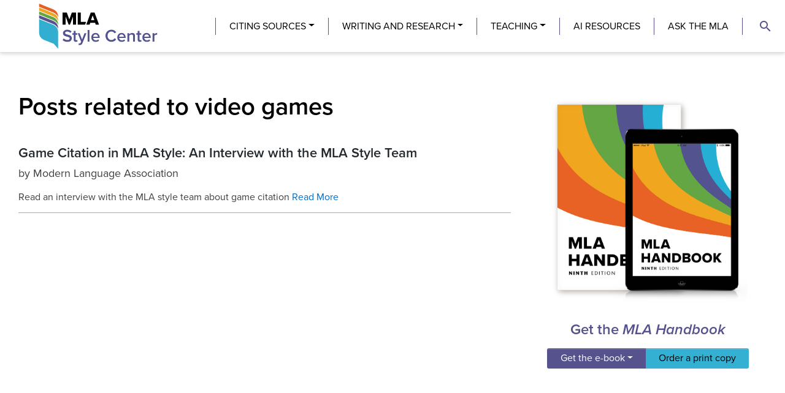

--- FILE ---
content_type: text/html; charset=UTF-8
request_url: https://style.mla.org/tag/video-games/?sections=advice-from-the-editors
body_size: 14426
content:
    
<!doctype html>
<!--[if lt IE 9]><html class="no-js no-svg ie lt-ie9 lt-ie8 lt-ie7" lang="en-US"> <![endif]-->
<!--[if IE 9]><html class="no-js no-svg ie ie9 lt-ie9 lt-ie8" lang="en-US"> <![endif]-->
<!--[if gt IE 9]><!--><html class="no-js no-svg" lang="en-US"> <!--<![endif]-->
<head>
    <meta charset="UTF-8" />
    <meta name="description" content="MLA Style Center, the only authorized Web site on MLA style, provides free resources on research, writing, and documentation.">
    <link rel="stylesheet" href="https://d1oemxqau9vshd.cloudfront.net/app/themes/re-style-center/style.css" type="text/css" media="screen" />
    <meta http-equiv="Content-Type" content="text/html; charset=UTF-8" />
    <meta http-equiv="X-UA-Compatible" content="IE=edge">
    <meta name="viewport" content="width=device-width, initial-scale=1">
    <link rel="author" href="https://style.mla.org/app/themes/re-style-center/humans.txt" />
    <link rel="stylesheet" href="https://use.typekit.net/rpw0vpo.css">
    <script async src="https://securepubads.g.doubleclick.net/tag/js/gpt.js"></script>
  <script>
    window.googletag = window.googletag || {cmd: []};
    googletag.cmd.push(function() {
      googletag.defineSlot('/21819497865/sc_featured_posts', [468, 60], 'div-gpt-ad-1605213666281-0').addService(googletag.pubads());
      googletag.pubads().enableSingleRequest();
      googletag.enableServices();
    });
  </script>
    <link href="https://fonts.googleapis.com/icon?family=Material+Icons"
      rel="stylesheet">
    <link rel="pingback" href="https://style.mla.org/xmlrpc.php" />
    <link rel="profile" href="http://gmpg.org/xfn/11">
    <title>video games Archives | MLA Style Center</title>
<meta name='robots' content='max-image-preview:large' />

<script>
dataLayer = [[]];
</script>
<!-- Google Tag Manager -->
<script>(function(w,d,s,l,i){w[l]=w[l]||[];w[l].push({'gtm.start':
new Date().getTime(),event:'gtm.js'});var f=d.getElementsByTagName(s)[0],
j=d.createElement(s),dl=l!='dataLayer'?'&l='+l:'';j.async=true;j.src=
'https://www.googletagmanager.com/gtm.js?id='+i+dl;f.parentNode.insertBefore(j,f);
})(window,document,'script','dataLayer','GTM-5DS27MV');</script>
<!-- End Google Tag Manager -->

<!-- This site is optimized with the Yoast SEO plugin v11.5 - https://yoast.com/wordpress/plugins/seo/ -->
<link rel="canonical" href="https://style.mla.org/tag/video-games/" />
<meta property="og:locale" content="en_US" />
<meta property="og:type" content="object" />
<meta property="og:title" content="video games Archives | MLA Style Center" />
<meta property="og:url" content="https://style.mla.org/tag/video-games/" />
<meta property="og:site_name" content="MLA Style Center" />
<meta name="twitter:card" content="summary_large_image" />
<meta name="twitter:title" content="video games Archives | MLA Style Center" />
<meta name="twitter:site" content="@mlastyle" />
<script type='application/ld+json' class='yoast-schema-graph yoast-schema-graph--main'>{"@context":"https://schema.org","@graph":[{"@type":"Organization","@id":"https://style.mla.org/#organization","name":"Modern Language Association","url":"https://style.mla.org/","sameAs":["http://www.facebook.com/modernlanguageassociation/","http://www.linkedin.com/company/modern-language-association/","http://www.youtube.com/channel/UCleB07C9Cj_KDToGMe7GEGQ","https://twitter.com/mlastyle"],"logo":{"@type":"ImageObject","@id":"https://style.mla.org/#logo","url":"https://d1oemxqau9vshd.cloudfront.net/app/uploads/sites/6/2019/08/MLAnews-TwitterProfile.png","width":400,"height":400,"caption":"Modern Language Association"},"image":{"@id":"https://style.mla.org/#logo"}},{"@type":"WebSite","@id":"https://style.mla.org/#website","url":"https://style.mla.org/","name":"MLA Style Center","publisher":{"@id":"https://style.mla.org/#organization"},"potentialAction":{"@type":"SearchAction","target":"https://style.mla.org/?s={search_term_string}","query-input":"required name=search_term_string"}},{"@type":"CollectionPage","@id":"https://style.mla.org/tag/video-games/#webpage","url":"https://style.mla.org/tag/video-games/","inLanguage":"en-US","name":"video games Archives | MLA Style Center","isPartOf":{"@id":"https://style.mla.org/#website"},"breadcrumb":{"@id":"https://style.mla.org/tag/video-games/#breadcrumb"}},{"@type":"BreadcrumbList","@id":"https://style.mla.org/tag/video-games/#breadcrumb","itemListElement":[{"@type":"ListItem","position":1,"item":{"@type":"WebPage","@id":"https://style.mla.org/","url":"https://style.mla.org/","name":"Home"}},{"@type":"ListItem","position":2,"item":{"@type":"WebPage","@id":"https://style.mla.org/tag/video-games/","url":"https://style.mla.org/tag/video-games/","name":"video games"}}]}]}</script>
<!-- / Yoast SEO plugin. -->

<link rel='dns-prefetch' href='//style.mla.org' />
<link rel="alternate" type="application/rss+xml" title="MLA Style Center &raquo; Feed" href="https://style.mla.org/feed/" />
<link rel="alternate" type="application/rss+xml" title="MLA Style Center &raquo; Comments Feed" href="https://style.mla.org/comments/feed/" />
<link rel="alternate" type="application/rss+xml" title="MLA Style Center &raquo; video games Tag Feed" href="https://style.mla.org/tag/video-games/feed/" />
<script type="text/javascript">
/* <![CDATA[ */
window._wpemojiSettings = {"baseUrl":"https:\/\/s.w.org\/images\/core\/emoji\/15.0.3\/72x72\/","ext":".png","svgUrl":"https:\/\/s.w.org\/images\/core\/emoji\/15.0.3\/svg\/","svgExt":".svg","source":{"concatemoji":"https:\/\/style.mla.org\/wp-includes\/js\/wp-emoji-release.min.js?ver=6.5.5"}};
/*! This file is auto-generated */
!function(i,n){var o,s,e;function c(e){try{var t={supportTests:e,timestamp:(new Date).valueOf()};sessionStorage.setItem(o,JSON.stringify(t))}catch(e){}}function p(e,t,n){e.clearRect(0,0,e.canvas.width,e.canvas.height),e.fillText(t,0,0);var t=new Uint32Array(e.getImageData(0,0,e.canvas.width,e.canvas.height).data),r=(e.clearRect(0,0,e.canvas.width,e.canvas.height),e.fillText(n,0,0),new Uint32Array(e.getImageData(0,0,e.canvas.width,e.canvas.height).data));return t.every(function(e,t){return e===r[t]})}function u(e,t,n){switch(t){case"flag":return n(e,"\ud83c\udff3\ufe0f\u200d\u26a7\ufe0f","\ud83c\udff3\ufe0f\u200b\u26a7\ufe0f")?!1:!n(e,"\ud83c\uddfa\ud83c\uddf3","\ud83c\uddfa\u200b\ud83c\uddf3")&&!n(e,"\ud83c\udff4\udb40\udc67\udb40\udc62\udb40\udc65\udb40\udc6e\udb40\udc67\udb40\udc7f","\ud83c\udff4\u200b\udb40\udc67\u200b\udb40\udc62\u200b\udb40\udc65\u200b\udb40\udc6e\u200b\udb40\udc67\u200b\udb40\udc7f");case"emoji":return!n(e,"\ud83d\udc26\u200d\u2b1b","\ud83d\udc26\u200b\u2b1b")}return!1}function f(e,t,n){var r="undefined"!=typeof WorkerGlobalScope&&self instanceof WorkerGlobalScope?new OffscreenCanvas(300,150):i.createElement("canvas"),a=r.getContext("2d",{willReadFrequently:!0}),o=(a.textBaseline="top",a.font="600 32px Arial",{});return e.forEach(function(e){o[e]=t(a,e,n)}),o}function t(e){var t=i.createElement("script");t.src=e,t.defer=!0,i.head.appendChild(t)}"undefined"!=typeof Promise&&(o="wpEmojiSettingsSupports",s=["flag","emoji"],n.supports={everything:!0,everythingExceptFlag:!0},e=new Promise(function(e){i.addEventListener("DOMContentLoaded",e,{once:!0})}),new Promise(function(t){var n=function(){try{var e=JSON.parse(sessionStorage.getItem(o));if("object"==typeof e&&"number"==typeof e.timestamp&&(new Date).valueOf()<e.timestamp+604800&&"object"==typeof e.supportTests)return e.supportTests}catch(e){}return null}();if(!n){if("undefined"!=typeof Worker&&"undefined"!=typeof OffscreenCanvas&&"undefined"!=typeof URL&&URL.createObjectURL&&"undefined"!=typeof Blob)try{var e="postMessage("+f.toString()+"("+[JSON.stringify(s),u.toString(),p.toString()].join(",")+"));",r=new Blob([e],{type:"text/javascript"}),a=new Worker(URL.createObjectURL(r),{name:"wpTestEmojiSupports"});return void(a.onmessage=function(e){c(n=e.data),a.terminate(),t(n)})}catch(e){}c(n=f(s,u,p))}t(n)}).then(function(e){for(var t in e)n.supports[t]=e[t],n.supports.everything=n.supports.everything&&n.supports[t],"flag"!==t&&(n.supports.everythingExceptFlag=n.supports.everythingExceptFlag&&n.supports[t]);n.supports.everythingExceptFlag=n.supports.everythingExceptFlag&&!n.supports.flag,n.DOMReady=!1,n.readyCallback=function(){n.DOMReady=!0}}).then(function(){return e}).then(function(){var e;n.supports.everything||(n.readyCallback(),(e=n.source||{}).concatemoji?t(e.concatemoji):e.wpemoji&&e.twemoji&&(t(e.twemoji),t(e.wpemoji)))}))}((window,document),window._wpemojiSettings);
/* ]]> */
</script>
		<style type="text/css">
			#wpadminbar #wp-admin-bar-my-networks > .ab-item:first-child:before {
				content: "\f325";
				top: 3px;
			}
		</style>
		<link rel='stylesheet' id='eo-leaflet.js-css' href='https://style.mla.org/app/plugins/event-organiser/lib/leaflet/leaflet.min.css?ver=1.4.0' type='text/css' media='all' />
<style id='eo-leaflet.js-inline-css' type='text/css'>
.leaflet-popup-close-button{box-shadow:none!important;}
</style>
<style id='wp-emoji-styles-inline-css' type='text/css'>

	img.wp-smiley, img.emoji {
		display: inline !important;
		border: none !important;
		box-shadow: none !important;
		height: 1em !important;
		width: 1em !important;
		margin: 0 0.07em !important;
		vertical-align: -0.1em !important;
		background: none !important;
		padding: 0 !important;
	}
</style>
<link rel='stylesheet' id='wp-block-library-css' href='https://style.mla.org/wp-includes/css/dist/block-library/style.min.css?ver=6.5.5' type='text/css' media='all' />
<style id='elasticpress-related-posts-style-inline-css' type='text/css'>
.editor-styles-wrapper .wp-block-elasticpress-related-posts ul,.wp-block-elasticpress-related-posts ul{list-style-type:none;padding:0}.editor-styles-wrapper .wp-block-elasticpress-related-posts ul li a>div{display:inline}

</style>
<style id='classic-theme-styles-inline-css' type='text/css'>
/*! This file is auto-generated */
.wp-block-button__link{color:#fff;background-color:#32373c;border-radius:9999px;box-shadow:none;text-decoration:none;padding:calc(.667em + 2px) calc(1.333em + 2px);font-size:1.125em}.wp-block-file__button{background:#32373c;color:#fff;text-decoration:none}
</style>
<style id='global-styles-inline-css' type='text/css'>
body{--wp--preset--color--black: #000000;--wp--preset--color--cyan-bluish-gray: #abb8c3;--wp--preset--color--white: #ffffff;--wp--preset--color--pale-pink: #f78da7;--wp--preset--color--vivid-red: #cf2e2e;--wp--preset--color--luminous-vivid-orange: #ff6900;--wp--preset--color--luminous-vivid-amber: #fcb900;--wp--preset--color--light-green-cyan: #7bdcb5;--wp--preset--color--vivid-green-cyan: #00d084;--wp--preset--color--pale-cyan-blue: #8ed1fc;--wp--preset--color--vivid-cyan-blue: #0693e3;--wp--preset--color--vivid-purple: #9b51e0;--wp--preset--gradient--vivid-cyan-blue-to-vivid-purple: linear-gradient(135deg,rgba(6,147,227,1) 0%,rgb(155,81,224) 100%);--wp--preset--gradient--light-green-cyan-to-vivid-green-cyan: linear-gradient(135deg,rgb(122,220,180) 0%,rgb(0,208,130) 100%);--wp--preset--gradient--luminous-vivid-amber-to-luminous-vivid-orange: linear-gradient(135deg,rgba(252,185,0,1) 0%,rgba(255,105,0,1) 100%);--wp--preset--gradient--luminous-vivid-orange-to-vivid-red: linear-gradient(135deg,rgba(255,105,0,1) 0%,rgb(207,46,46) 100%);--wp--preset--gradient--very-light-gray-to-cyan-bluish-gray: linear-gradient(135deg,rgb(238,238,238) 0%,rgb(169,184,195) 100%);--wp--preset--gradient--cool-to-warm-spectrum: linear-gradient(135deg,rgb(74,234,220) 0%,rgb(151,120,209) 20%,rgb(207,42,186) 40%,rgb(238,44,130) 60%,rgb(251,105,98) 80%,rgb(254,248,76) 100%);--wp--preset--gradient--blush-light-purple: linear-gradient(135deg,rgb(255,206,236) 0%,rgb(152,150,240) 100%);--wp--preset--gradient--blush-bordeaux: linear-gradient(135deg,rgb(254,205,165) 0%,rgb(254,45,45) 50%,rgb(107,0,62) 100%);--wp--preset--gradient--luminous-dusk: linear-gradient(135deg,rgb(255,203,112) 0%,rgb(199,81,192) 50%,rgb(65,88,208) 100%);--wp--preset--gradient--pale-ocean: linear-gradient(135deg,rgb(255,245,203) 0%,rgb(182,227,212) 50%,rgb(51,167,181) 100%);--wp--preset--gradient--electric-grass: linear-gradient(135deg,rgb(202,248,128) 0%,rgb(113,206,126) 100%);--wp--preset--gradient--midnight: linear-gradient(135deg,rgb(2,3,129) 0%,rgb(40,116,252) 100%);--wp--preset--font-size--small: 13px;--wp--preset--font-size--medium: 20px;--wp--preset--font-size--large: 36px;--wp--preset--font-size--x-large: 42px;--wp--preset--spacing--20: 0.44rem;--wp--preset--spacing--30: 0.67rem;--wp--preset--spacing--40: 1rem;--wp--preset--spacing--50: 1.5rem;--wp--preset--spacing--60: 2.25rem;--wp--preset--spacing--70: 3.38rem;--wp--preset--spacing--80: 5.06rem;--wp--preset--shadow--natural: 6px 6px 9px rgba(0, 0, 0, 0.2);--wp--preset--shadow--deep: 12px 12px 50px rgba(0, 0, 0, 0.4);--wp--preset--shadow--sharp: 6px 6px 0px rgba(0, 0, 0, 0.2);--wp--preset--shadow--outlined: 6px 6px 0px -3px rgba(255, 255, 255, 1), 6px 6px rgba(0, 0, 0, 1);--wp--preset--shadow--crisp: 6px 6px 0px rgba(0, 0, 0, 1);}:where(.is-layout-flex){gap: 0.5em;}:where(.is-layout-grid){gap: 0.5em;}body .is-layout-flex{display: flex;}body .is-layout-flex{flex-wrap: wrap;align-items: center;}body .is-layout-flex > *{margin: 0;}body .is-layout-grid{display: grid;}body .is-layout-grid > *{margin: 0;}:where(.wp-block-columns.is-layout-flex){gap: 2em;}:where(.wp-block-columns.is-layout-grid){gap: 2em;}:where(.wp-block-post-template.is-layout-flex){gap: 1.25em;}:where(.wp-block-post-template.is-layout-grid){gap: 1.25em;}.has-black-color{color: var(--wp--preset--color--black) !important;}.has-cyan-bluish-gray-color{color: var(--wp--preset--color--cyan-bluish-gray) !important;}.has-white-color{color: var(--wp--preset--color--white) !important;}.has-pale-pink-color{color: var(--wp--preset--color--pale-pink) !important;}.has-vivid-red-color{color: var(--wp--preset--color--vivid-red) !important;}.has-luminous-vivid-orange-color{color: var(--wp--preset--color--luminous-vivid-orange) !important;}.has-luminous-vivid-amber-color{color: var(--wp--preset--color--luminous-vivid-amber) !important;}.has-light-green-cyan-color{color: var(--wp--preset--color--light-green-cyan) !important;}.has-vivid-green-cyan-color{color: var(--wp--preset--color--vivid-green-cyan) !important;}.has-pale-cyan-blue-color{color: var(--wp--preset--color--pale-cyan-blue) !important;}.has-vivid-cyan-blue-color{color: var(--wp--preset--color--vivid-cyan-blue) !important;}.has-vivid-purple-color{color: var(--wp--preset--color--vivid-purple) !important;}.has-black-background-color{background-color: var(--wp--preset--color--black) !important;}.has-cyan-bluish-gray-background-color{background-color: var(--wp--preset--color--cyan-bluish-gray) !important;}.has-white-background-color{background-color: var(--wp--preset--color--white) !important;}.has-pale-pink-background-color{background-color: var(--wp--preset--color--pale-pink) !important;}.has-vivid-red-background-color{background-color: var(--wp--preset--color--vivid-red) !important;}.has-luminous-vivid-orange-background-color{background-color: var(--wp--preset--color--luminous-vivid-orange) !important;}.has-luminous-vivid-amber-background-color{background-color: var(--wp--preset--color--luminous-vivid-amber) !important;}.has-light-green-cyan-background-color{background-color: var(--wp--preset--color--light-green-cyan) !important;}.has-vivid-green-cyan-background-color{background-color: var(--wp--preset--color--vivid-green-cyan) !important;}.has-pale-cyan-blue-background-color{background-color: var(--wp--preset--color--pale-cyan-blue) !important;}.has-vivid-cyan-blue-background-color{background-color: var(--wp--preset--color--vivid-cyan-blue) !important;}.has-vivid-purple-background-color{background-color: var(--wp--preset--color--vivid-purple) !important;}.has-black-border-color{border-color: var(--wp--preset--color--black) !important;}.has-cyan-bluish-gray-border-color{border-color: var(--wp--preset--color--cyan-bluish-gray) !important;}.has-white-border-color{border-color: var(--wp--preset--color--white) !important;}.has-pale-pink-border-color{border-color: var(--wp--preset--color--pale-pink) !important;}.has-vivid-red-border-color{border-color: var(--wp--preset--color--vivid-red) !important;}.has-luminous-vivid-orange-border-color{border-color: var(--wp--preset--color--luminous-vivid-orange) !important;}.has-luminous-vivid-amber-border-color{border-color: var(--wp--preset--color--luminous-vivid-amber) !important;}.has-light-green-cyan-border-color{border-color: var(--wp--preset--color--light-green-cyan) !important;}.has-vivid-green-cyan-border-color{border-color: var(--wp--preset--color--vivid-green-cyan) !important;}.has-pale-cyan-blue-border-color{border-color: var(--wp--preset--color--pale-cyan-blue) !important;}.has-vivid-cyan-blue-border-color{border-color: var(--wp--preset--color--vivid-cyan-blue) !important;}.has-vivid-purple-border-color{border-color: var(--wp--preset--color--vivid-purple) !important;}.has-vivid-cyan-blue-to-vivid-purple-gradient-background{background: var(--wp--preset--gradient--vivid-cyan-blue-to-vivid-purple) !important;}.has-light-green-cyan-to-vivid-green-cyan-gradient-background{background: var(--wp--preset--gradient--light-green-cyan-to-vivid-green-cyan) !important;}.has-luminous-vivid-amber-to-luminous-vivid-orange-gradient-background{background: var(--wp--preset--gradient--luminous-vivid-amber-to-luminous-vivid-orange) !important;}.has-luminous-vivid-orange-to-vivid-red-gradient-background{background: var(--wp--preset--gradient--luminous-vivid-orange-to-vivid-red) !important;}.has-very-light-gray-to-cyan-bluish-gray-gradient-background{background: var(--wp--preset--gradient--very-light-gray-to-cyan-bluish-gray) !important;}.has-cool-to-warm-spectrum-gradient-background{background: var(--wp--preset--gradient--cool-to-warm-spectrum) !important;}.has-blush-light-purple-gradient-background{background: var(--wp--preset--gradient--blush-light-purple) !important;}.has-blush-bordeaux-gradient-background{background: var(--wp--preset--gradient--blush-bordeaux) !important;}.has-luminous-dusk-gradient-background{background: var(--wp--preset--gradient--luminous-dusk) !important;}.has-pale-ocean-gradient-background{background: var(--wp--preset--gradient--pale-ocean) !important;}.has-electric-grass-gradient-background{background: var(--wp--preset--gradient--electric-grass) !important;}.has-midnight-gradient-background{background: var(--wp--preset--gradient--midnight) !important;}.has-small-font-size{font-size: var(--wp--preset--font-size--small) !important;}.has-medium-font-size{font-size: var(--wp--preset--font-size--medium) !important;}.has-large-font-size{font-size: var(--wp--preset--font-size--large) !important;}.has-x-large-font-size{font-size: var(--wp--preset--font-size--x-large) !important;}
.wp-block-navigation a:where(:not(.wp-element-button)){color: inherit;}
:where(.wp-block-post-template.is-layout-flex){gap: 1.25em;}:where(.wp-block-post-template.is-layout-grid){gap: 1.25em;}
:where(.wp-block-columns.is-layout-flex){gap: 2em;}:where(.wp-block-columns.is-layout-grid){gap: 2em;}
.wp-block-pullquote{font-size: 1.5em;line-height: 1.6;}
</style>
<link rel='stylesheet' id='wpProQuiz_front_style-css' href='https://style.mla.org/app/plugins/wp-pro-quiz/css/wpProQuiz_front.min.css?ver=0.37' type='text/css' media='all' />
<link rel='stylesheet' id='wp-bootstrap-starter-style-css' href='https://d1oemxqau9vshd.cloudfront.net/app/themes/re-style-center/style.css?ver=6.5.5' type='text/css' media='all' />
<link rel='stylesheet' id='mla-kit-css-css' href='https://d1oemxqau9vshd.cloudfront.net/app/themes/re-style-center/dist/main.css?ver=1672328339' type='text/css' media='all' />
<link rel='stylesheet' id='elasticpress-facets-css' href='https://style.mla.org/app/plugins/elasticpress/dist/css/facets-styles.css?ver=7d568203f3965dc85d8a' type='text/css' media='all' />
<link rel='stylesheet' id='dashicons-css' href='https://style.mla.org/wp-includes/css/dashicons.min.css?ver=6.5.5' type='text/css' media='all' />
<script type="text/javascript" src="https://style.mla.org/wp-includes/js/jquery/jquery.min.js?ver=3.7.1" id="jquery-core-js"></script>
<script type="text/javascript" src="https://style.mla.org/wp-includes/js/jquery/jquery-migrate.min.js?ver=3.4.1" id="jquery-migrate-js"></script>
<link rel="https://api.w.org/" href="https://style.mla.org/wp-json/" /><link rel="alternate" type="application/json" href="https://style.mla.org/wp-json/wp/v2/tags/194" /><link rel="EditURI" type="application/rsd+xml" title="RSD" href="https://style.mla.org/xmlrpc.php?rsd" />
<meta name="generator" content="WordPress 6.5.5" />
<script type="text/javascript">//<![CDATA[
  function external_links_in_new_windows_loop() {
    if (!document.links) {
      document.links = document.getElementsByTagName('a');
    }
    var change_link = false;
    var force = '';
    var ignore = '';

    for (var t=0; t<document.links.length; t++) {
      var all_links = document.links[t];
      change_link = false;
      
      if(document.links[t].hasAttribute('onClick') == false) {
        // forced if the address starts with http (or also https), but does not link to the current domain
        if(all_links.href.search(/^http/) != -1 && all_links.href.search('style.mla.org') == -1 && all_links.href.search(/^#/) == -1) {
          // console.log('Changed ' + all_links.href);
          change_link = true;
        }
          
        if(force != '' && all_links.href.search(force) != -1) {
          // forced
          // console.log('force ' + all_links.href);
          change_link = true;
        }
        
        if(ignore != '' && all_links.href.search(ignore) != -1) {
          // console.log('ignore ' + all_links.href);
          // ignored
          change_link = false;
        }

        if(change_link == true) {
          // console.log('Changed ' + all_links.href);
          document.links[t].setAttribute('onClick', 'javascript:window.open(\'' + all_links.href.replace(/'/g, '') + '\', \'_blank\', \'noopener\'); return false;');
          document.links[t].removeAttribute('target');
        }
      }
    }
  }
  
  // Load
  function external_links_in_new_windows_load(func)
  {  
    var oldonload = window.onload;
    if (typeof window.onload != 'function'){
      window.onload = func;
    } else {
      window.onload = function(){
        oldonload();
        func();
      }
    }
  }

  external_links_in_new_windows_load(external_links_in_new_windows_loop);
  //]]></script>

<link rel="pingback" href="https://style.mla.org/xmlrpc.php">
<!-- Global site tag (gtag.js) - Google Analytics -->
<script async src="https://www.googletagmanager.com/gtag/js?id=UA-1879594-1"></script>
<script>
  window.dataLayer = window.dataLayer || [];
  function gtag(){dataLayer.push(arguments);}
  gtag('js', new Date());

  gtag('config', 'UA-1879594-1');
</script>


<link rel="icon" href="https://d1oemxqau9vshd.cloudfront.net/app/uploads/sites/6/2020/12/cropped-MLA-icons-32x32.png" sizes="32x32" />
<link rel="icon" href="https://d1oemxqau9vshd.cloudfront.net/app/uploads/sites/6/2020/12/cropped-MLA-icons-192x192.png" sizes="192x192" />
<link rel="apple-touch-icon" href="https://d1oemxqau9vshd.cloudfront.net/app/uploads/sites/6/2020/12/cropped-MLA-icons-180x180.png" />
<meta name="msapplication-TileImage" content="https://d1oemxqau9vshd.cloudfront.net/app/uploads/sites/6/2020/12/cropped-MLA-icons-270x270.png" />

        <meta charset="<?php bloginfo( 'charset' ); ?>">
        <meta name="viewport" content="width=device-width, initial-scale=1">
        <meta http-equiv="X-UA-Compatible" content="IE=edge">
        <link rel="profile" href="http://gmpg.org/xfn/11">

        <meta name="referrer" content="no-referrer-when-downgrade">
        <script type="text/javascript" data-for="FA__DOMContentLoadedEventDispatch" src="https://www.tfaforms.com/js/FA__DOMContentLoadedEventDispatcher.js" defer></script>
    <script type="text/javascript">
        // initialize our variables
        var captchaReady = 0;
        var wFORMSReady = 0;
        var isConditionalSubmitEnabled = false;

        // when wForms is loaded call this
        var wformsReadyCallback = function () {
            // using this var to denote if wForms is loaded
            wFORMSReady = 1;
            isConditionalSubmitEnabled = document.getElementById('submit_button').hasAttribute('data-condition');
            // call our recaptcha function which is dependent on both
            // wForms and an async call to google
            // note the meat of this function wont fire until both
            // wFORMSReady = 1 and captchaReady = 1
            onloadCallback();
        }
        var gCaptchaReadyCallback = function() {
            // using this var to denote if captcha is loaded
            captchaReady = 1;
            isConditionalSubmitEnabled = document.getElementById('submit_button').hasAttribute('data-condition');
            // call our recaptcha function which is dependent on both
            // wForms and an async call to google
            // note the meat of this function wont fire until both
            // wFORMSReady = 1 and captchaReady = 1
            onloadCallback();
        };

        // add event listener to fire when wForms is fully loaded
        document.addEventListener("wFORMSLoaded", wformsReadyCallback);

        var enableSubmitButton = function() {
            var submitButton = document.getElementById('submit_button');
            var explanation = document.getElementById('disabled-explanation');
            var isConditionalSubmitConditionMet = wFORMS.behaviors.condition.isConditionalSubmitConditionMet;
            if (
                submitButton != null &&
                (isConditionalSubmitEnabled && isConditionalSubmitConditionMet) ||
                !isConditionalSubmitEnabled
            )
            {
                submitButton.removeAttribute('disabled');
                if (explanation != null) {
                    explanation.style.display = 'none';
                }
            }
        };
        var disableSubmitButton = function() {
            var submitButton = document.getElementById('submit_button');
            var explanation = document.getElementById('disabled-explanation');
            if (submitButton != null) {
                submitButton.disabled = true;
                if (explanation != null) {
                    explanation.style.display = 'block';
                }
            }
        };

        // call this on both captcha async complete and wforms fully
        // initialized since we can't be sure which will complete first
        // and we need both done for this to function just check that they are
        // done to fire the functionality
        var onloadCallback = function () {
            // if our captcha is ready (async call completed)
            // and wFORMS is completely loaded then we are ready to add
            // the captcha to the page
            if (captchaReady && wFORMSReady) {
                    grecaptcha.enterprise.render('g-recaptcha-render-div', {
                    'sitekey': '6LfMg_EaAAAAAMhDNLMlgqDChzmtYHlx1yU2y7GI',
                    'theme': 'light',
                    'size': 'normal',
                    'callback': 'enableSubmitButton',
                    'expired-callback': 'disableSubmitButton'
                })
                var oldRecaptchaCheck = parseInt('1');
                if (oldRecaptchaCheck === -1) {
                    var standardCaptcha = document.getElementById("tfa_captcha_text");
                    standardCaptcha = standardCaptcha.parentNode.parentNode.parentNode;
                    standardCaptcha.parentNode.removeChild(standardCaptcha);
                }

                if (!wFORMS.instances['paging']) {
                    document.getElementById("g-recaptcha-render-div").parentNode.parentNode.parentNode.style.display = "block";
                    //document.getElementById("g-recaptcha-render-div").parentNode.parentNode.parentNode.removeAttribute("hidden");
                }
                document.getElementById("g-recaptcha-render-div").getAttributeNode('id').value = 'tfa_captcha_text';

                var captchaError = '';
                if (captchaError == '1') {
                    var errMsgText = 'The CAPTCHA was not completed successfully.';
                    var errMsgDiv = document.createElement('div');
                    errMsgDiv.id = "tfa_captcha_text-E";
                    errMsgDiv.className = "err errMsg";
                    errMsgDiv.innerText = errMsgText;
                    var loc = document.querySelector('.g-captcha-error');
                    loc.insertBefore(errMsgDiv, loc.childNodes[0]);

                    /* See wFORMS.behaviors.paging.applyTo for origin of this code */
                    if (wFORMS.instances['paging']) {
                        var b = wFORMS.instances['paging'][0];
                        var pp = base2.DOM.Element.querySelector(document, wFORMS.behaviors.paging.CAPTCHA_ERROR);
                        if (pp) {
                            var lastPage = 1;
                            for (var i = 1; i < 100; i++) {
                                if (b.behavior.isLastPageIndex(i)) {
                                    lastPage = i;
                                    break;
                                }
                            }
                            b.jumpTo(lastPage);
                        }
                    }
                }
            }
        }
    </script>
    <script src='https://www.google.com/recaptcha/enterprise.js?onload=gCaptchaReadyCallback&render=explicit&hl=en_US' async
    defer></script>
    <script type="text/javascript">
        document.addEventListener("DOMContentLoaded", function() {
            var warning = document.getElementById("javascript-warning");
            if (warning != null) {
                warning.parentNode.removeChild(warning);
            }
            var oldRecaptchaCheck = parseInt('1');
            if (oldRecaptchaCheck !== -1) {
                var explanation = document.getElementById('disabled-explanation');
                var submitButton = document.getElementById('submit_button');
                if (submitButton != null) {
                    submitButton.disabled = true;
                    if (explanation != null) {
                        explanation.style.display = 'block';
                    }
                }
            }
        });
    </script>
    <script type="text/javascript">
        document.addEventListener("FA__DOMContentLoaded", function(){
            const FORM_TIME_START = Math.floor((new Date).getTime()/1000);
            let formElement = document.getElementById("tfa_0");
            if (null === formElement) {
                formElement = document.getElementById("0");
            }
            let appendJsTimerElement = function(){
                let formTimeDiff = Math.floor((new Date).getTime()/1000) - FORM_TIME_START;
                let cumulatedTimeElement = document.getElementById("tfa_dbCumulatedTime");
                if (null !== cumulatedTimeElement) {
                    let cumulatedTime = parseInt(cumulatedTimeElement.value);
                    if (null !== cumulatedTime && cumulatedTime > 0) {
                        formTimeDiff += cumulatedTime;
                    }
                }
                let jsTimeInput = document.createElement("input");
                jsTimeInput.setAttribute("type", "hidden");
                jsTimeInput.setAttribute("value", formTimeDiff.toString());
                jsTimeInput.setAttribute("name", "tfa_dbElapsedJsTime");
                jsTimeInput.setAttribute("id", "tfa_dbElapsedJsTime");
                jsTimeInput.setAttribute("autocomplete", "off");
                if (null !== formElement) {
                    formElement.appendChild(jsTimeInput);
                }
            };
            if (null !== formElement) {
                if(formElement.addEventListener){
                    formElement.addEventListener('submit', appendJsTimerElement, false);
                } else if(formElement.attachEvent){
                    formElement.attachEvent('onsubmit', appendJsTimerElement);
                }
            }
        });
    </script>
    
    </head>
<body class="style-center archive tag tag-video-games tag-194 group-blog hfeed">
    <div id="page" class="site">
        <a class="skip-link screen-reader-text" href="#content">Skip to content</a>
        
        <header class="sticky-top site-banner p-0">
                        <nav class="navbar navbar-expand-lg justify-content-between">
                <a href="https://style.mla.org" class="navbar-brand  mr-auto">
                    <h1 class="screen-reader-text">The MLA Style Center</h1>
                    <img src="https://style.mla.org/app/themes/re-style-center/assets/img/mla-style-center-logo.svg" alt="MLA Style Center logo" class="site-banner__logo"/>
                </a>
                <div id="site-nav_container" class="collapse navbar-collapse justify-content-end">
                    <div class="widget_nav_menu" id="nav_menu-3"><div id="main-menu" class="menu-main-menu-container"><ul id="menu-main-menu" class="navbar-collapse mr-4 site-banner__site-nav my-auto"><li itemscope="itemscope" itemtype="https://www.schema.org/SiteNavigationElement" id="menu-item-31079" class="menu-item menu-item-type-post_type menu-item-object-page menu-item-has-children dropdown menu-item-31079 nav-item"><a title="Citing Sources" href="#" data-toggle="dropdown" aria-haspopup="true" aria-expanded="false" class="dropdown-toggle nav-link" id="menu-item-dropdown-31079">Citing Sources</a>
<ul class="dropdown-menu" aria-labelledby="menu-item-dropdown-31079" role="menu">
	<li itemscope="itemscope" itemtype="https://www.schema.org/SiteNavigationElement" id="menu-item-31182" class="menu-item menu-item-type-post_type menu-item-object-page menu-item-31182 nav-item"><a title="Citations by Format" href="https://style.mla.org/works-cited/citations-by-format/" class="dropdown-item">Citations by Format</a></li>
	<li itemscope="itemscope" itemtype="https://www.schema.org/SiteNavigationElement" id="menu-item-31057" class="menu-item menu-item-type-post_type menu-item-object-page menu-item-31057 nav-item"><a title="Interactive Practice Template" href="https://style.mla.org/interactive-practice-template/" class="dropdown-item">Interactive Practice Template</a></li>
	<li itemscope="itemscope" itemtype="https://www.schema.org/SiteNavigationElement" id="menu-item-31056" class="menu-item menu-item-type-post_type menu-item-object-page menu-item-31056 nav-item"><a title="Works Cited: A Quick Guide" href="https://style.mla.org/works-cited/works-cited-a-quick-guide/" class="dropdown-item">Works Cited: A Quick Guide</a></li>
</ul>
</li>
<li itemscope="itemscope" itemtype="https://www.schema.org/SiteNavigationElement" id="menu-item-31051" class="menu-item menu-item-type-taxonomy menu-item-object-sections menu-item-has-children dropdown menu-item-31051 nav-item"><a title="Writing and Research" href="#" data-toggle="dropdown" aria-haspopup="true" aria-expanded="false" class="dropdown-toggle nav-link" id="menu-item-dropdown-31051">Writing and Research</a>
<ul class="dropdown-menu" aria-labelledby="menu-item-dropdown-31051" role="menu">
	<li itemscope="itemscope" itemtype="https://www.schema.org/SiteNavigationElement" id="menu-item-31064" class="menu-item menu-item-type-taxonomy menu-item-object-sections menu-item-31064 nav-item"><a title="Advice from the Editors" href="https://style.mla.org/sections/advice-from-the-editors/" class="dropdown-item">Advice from the Editors</a></li>
	<li itemscope="itemscope" itemtype="https://www.schema.org/SiteNavigationElement" id="menu-item-31061" class="menu-item menu-item-type-post_type menu-item-object-page menu-item-31061 nav-item"><a title="Formatting Your Research Project" href="https://style.mla.org/formatting-papers/" class="dropdown-item">Formatting Your Research Project</a></li>
	<li itemscope="itemscope" itemtype="https://www.schema.org/SiteNavigationElement" id="menu-item-31059" class="menu-item menu-item-type-post_type menu-item-object-page menu-item-31059 nav-item"><a title="Plagiarism and Academic Dishonesty" href="https://style.mla.org/plagiarism-and-academic-dishonesty/" class="dropdown-item">Plagiarism and Academic Dishonesty</a></li>
	<li itemscope="itemscope" itemtype="https://www.schema.org/SiteNavigationElement" id="menu-item-31063" class="menu-item menu-item-type-post_type menu-item-object-page menu-item-31063 nav-item"><a title="Quizzes" href="https://style.mla.org/quizzes-2/" class="dropdown-item">Quizzes</a></li>
	<li itemscope="itemscope" itemtype="https://www.schema.org/SiteNavigationElement" id="menu-item-31067" class="menu-item menu-item-type-custom menu-item-object-custom menu-item-31067 nav-item"><a title="Research" href="/tag/research/" class="dropdown-item">Research</a></li>
	<li itemscope="itemscope" itemtype="https://www.schema.org/SiteNavigationElement" id="menu-item-34394" class="menu-item menu-item-type-post_type menu-item-object-page menu-item-34394 nav-item"><a title="Sample Essays: Writing with MLA Style" href="https://style.mla.org/sample-papers/" class="dropdown-item">Sample Essays: Writing with MLA Style</a></li>
	<li itemscope="itemscope" itemtype="https://www.schema.org/SiteNavigationElement" id="menu-item-36877" class="menu-item menu-item-type-post_type menu-item-object-page menu-item-36877 nav-item"><a title="Student Guide to AI Literacy" href="https://style.mla.org/student-guide-to-ai-literacy/" class="dropdown-item">Student Guide to AI Literacy</a></li>
</ul>
</li>
<li itemscope="itemscope" itemtype="https://www.schema.org/SiteNavigationElement" id="menu-item-31052" class="menu-item menu-item-type-taxonomy menu-item-object-sections menu-item-has-children dropdown menu-item-31052 nav-item"><a title="Teaching" href="#" data-toggle="dropdown" aria-haspopup="true" aria-expanded="false" class="dropdown-toggle nav-link" id="menu-item-dropdown-31052">Teaching</a>
<ul class="dropdown-menu" aria-labelledby="menu-item-dropdown-31052" role="menu">
	<li itemscope="itemscope" itemtype="https://www.schema.org/SiteNavigationElement" id="menu-item-31062" class="menu-item menu-item-type-post_type menu-item-object-page menu-item-31062 nav-item"><a title="Submit a Resource" href="https://style.mla.org/submit-a-teaching-resource/" class="dropdown-item">Submit a Resource</a></li>
	<li itemscope="itemscope" itemtype="https://www.schema.org/SiteNavigationElement" id="menu-item-31065" class="menu-item menu-item-type-taxonomy menu-item-object-sections menu-item-31065 nav-item"><a title="Teaching Resources" href="https://style.mla.org/sections/teaching-resources/" class="dropdown-item">Teaching Resources</a></li>
</ul>
</li>
<li itemscope="itemscope" itemtype="https://www.schema.org/SiteNavigationElement" id="menu-item-37971" class="menu-item menu-item-type-post_type menu-item-object-page menu-item-37971 nav-item"><a title="AI Resources" href="https://style.mla.org/ai-resources/" class="nav-link">AI Resources</a></li>
<li itemscope="itemscope" itemtype="https://www.schema.org/SiteNavigationElement" id="menu-item-31050" class="menu-item menu-item-type-taxonomy menu-item-object-sections menu-item-31050 nav-item"><a title="Ask The MLA" href="https://style.mla.org/sections/ask-the-mla/" class="nav-link">Ask The MLA</a></li>
</ul></div></div>
                </div>
                <a class="navbar-toggler site-banner__site-nav-toggler ml-auto primary-color" role="button" data-toggle="collapse" href="#site-nav_container" aria-controls="site-nav_container" aria-expanded="false" aria-label="Toggle navigation">
                    <i class="material-icons">menu</i>
                </a>
                <a class="site-banner__search-button primary-color" data-toggle="collapse" href="#site-search_bar" role="button" aria-expanded="false" aria-controls="site-search_bar">
                    <i class="material-icons m-3">search</i>
                </a>
            </nav>

        <div id="site-search_bar" class="collapse row bar py-4">
            <div id="site-search_bar_text" class="col-12 col-md-6 my-auto text-right">Search for posts, topics, or tags.</div>
            <div class="input-group col-12 col-md-6">
                                                        <form id="nav-search" class="form-inline border-0 search_bar w-100  site-banner__search-form" 
        method="GET" action="https://style.mla.org" >
        <div class="input-group w-100">
            <input type="search" name=s placeholder=""
                    aria-describedby="button-addon1"
                    class="form-control border-0 bg-light col-" >
            <div class="input-group-append">
                <button id="button-addon1" type="submit" class="btn btn-primary text-white">Search</button>
            </div>
        </div>
        
    </form>

            </div>
        </div>

    </header>
                <!-- in page head like breadcrumbs -->
    <main id="content" class="site-content container">


  <div class="row">
      <section class="col-12 col-md-8">
                
  <h2 class="search-results__title">Posts related to video games</h2>

  
                                          
            <article class="article-list__list-item d-flex mb-4">
                                                
            <div class="col-sm-12 ml-0 pl-0 list-item__body">
                                
                
                <a href="https://style.mla.org/game-citation-interview/"><h3
                            class="list-item__title mt-0 mt-3 mb-2">Game Citation in MLA Style: An Interview with the MLA Style Team</h3>
                </a>

                                    <p class="list-item__author mb-4">
                    
by&#32;
<a class="author-link" href="/authors/mla">Modern Language Association</a>
                    </p>
                
                                    <p class="mb-4 list-item__excerpt">Read an interview with the MLA style team about game citation <a href="https://style.mla.org/game-citation-interview/" class="read-more">Read More</a></p>
                
                            </div>
        </article>
    
  
    <div>  
  
  </div>

            </section>
    
    <aside class="sidebar col-12 col-md-4 mt-5 mt-lg-0 pl-0 pl-md-4">
        <div class="row">
    <div id="bookstoread-7" class="search-results search-results-right widget widget_bookstoread">
<div class="row">    
  <div class="mb-5 p-5 text-center col-12">
    <img src="https://d1oemxqau9vshd.cloudfront.net/app/themes/re-style-center/assets/img/hb-9-cover-print-and-ipad.png" class="img-fluid handbook-img" alt="The cover of the ninth edition of the MLA Handbook is displayed on an e-reader. Behind the e-reader is the book's print cover.">
    <h3 class="primary-color">Get the <em>MLA Handbook</em></h3>
    <div class="btn-group handbook-buttons" role="group" aria-label="links to purchase">
      <div class="ebook-group btn-group" role="group">
        <button type="button" class="btn btn-primary dropdown-toggle text-small col-6col-md-12" id="dropdownMenu" data-toggle="dropdown" aria-haspopup="true" aria-expanded="false">Get the e-book</button>
        <div class="dropdown-menu text-small" aria-labelledby="dropdownMenu">
                    <a href="https://books.apple.com/us/book/mla-handbook/id1535879072" class="dropdown-item" target="_blank">Apple</a>
                    <a href="https://www.amazon.com/Handbook-Modern-Language-Association-America-ebook/dp/B08F81VSYX/" class="dropdown-item" target="_blank">Kindle</a>
                    <a href="https://www.barnesandnoble.com/w/mla-handbook-the-modern-language-association-of-america/1123057001?ean=9781603293525" class="dropdown-item" target="_blank">Nook</a>
                </div>
      </div>
        <button type="button" class="btn btn-secondary text-small"><a href="https://www.mla.org/Publications/Bookstore/" target="_blank" class="black">Order a print copy</a></button>
    </div>
  </div>
</div>
    
</div>
  </div>
    </aside>
  </div>
</main><!-- .container -->


    <footer id="footer">
        <div class="site-footer">
    <div class="row footer py-5">
        <div class="mailing-list col-12">
                            <div id="bottom-content" class="container">
                    <div class="row">
                        <div class="mailing-list col-sm-12 col-md-8">
                            <div>
                            <h3 class="icon-inline-tag icon-mail">Get MLA Style News from <em>The Source</em></h3>
                            <p>Be the first to read new posts and updates about MLA style.</p>
                            </div>
                            <div class="ml-0 h-20 mb-5" id="source-nl-form">
                                <script type="text/javascript" src="https://www.tfaforms.com/wForms/3.11/js/wforms.js?v=d4ec73ce443a895912a9889efa43c347c85c971a"></script>
<form method="post" action="https://www.tfaforms.com/rest/responses/processor" class="form__source-nl" id="4844735" role="form">
  <div id="tfa_3" class="source-nl__group name-group mb-4">
        <label for="tfa_1" class="sr-only">First name</label>
    <input type="text" id="tfa_1" name="tfa_1" value="" placeholder="First name" title="First name:">
    <label for="tfa_2" class="sr-only">Fast name</label>
    <input type="text" id="tfa_2"  name="tfa_2" value="" placeholder="Last name" title="Last name:">
  </div>

  <div class="source-nl__group submit-group actions mb-5" id="4844735-A">
      <label for="tfa_4" class="sr-only">E-mail</label> 
      <input type="text" id="tfa_4" class="validate-email required" name="tfa_4" value="" placeholder="E-mail address" aria-required="true" title="E-mail address:">
      <input type="submit" data-label="Sign Up" id="submit_button" class="primaryAction" value="Sign Up">
  </div>

  <div class="g-captcha-error ">
    <div id="g-recaptcha-render-div" class="captcha"></div>
  </div>

  <input type="hidden" value="4844735" name="tfa_dbFormId" id="tfa_dbFormId">
  <input type="hidden" value="" name="tfa_dbResponseId" id="tfa_dbResponseId">
  <input type="hidden" value="5c537a9ad0c780385fbc1084254e7331" name="tfa_dbControl" id="tfa_dbControl">
  <input type="hidden" value="" name="tfa_dbWorkflowSessionUuid" id="tfa_dbWorkflowSessionUuid">
  <input type="hidden" value="26" name="tfa_dbVersionId" id="tfa_dbVersionId">
  <input type="hidden" value="" name="tfa_switchedoff" id="tfa_switchedoff">

</form>
 
                                                            </div>
                        </div>
                        <div class="bottom-links col-sm-12 col-md-4 mt-4 nav flex-column">
                            
<div id="footer-widget" class="row m-0 ">
    <div class="container">
        <div class="row">
            <div class="col-12">
                                <div  id="nav_menu-8" class="bottom-links nav flex-column widget_nav_menu"><div class="menu-bottom-menu-container"><ul id="menu-bottom-menu" class="menu"><li id="menu-item-31053" class="menu-item menu-item-type-post_type menu-item-object-page menu-item-31053"><a href="https://style.mla.org/about-the-mla-style-center/">About the <em>MLA Style Center</em></a></li>
<li id="menu-item-31047" class="menu-item menu-item-type-custom menu-item-object-custom menu-item-31047"><a href="https://www.mla.org/Publications/Bookstore/Nonseries/MLA-Handbook-Ninth-Edition">Buy the Handbook</a></li>
<li id="menu-item-31054" class="menu-item menu-item-type-post_type menu-item-object-page menu-item-31054"><a href="https://style.mla.org/contact-us/">Contact Us</a></li>
<li id="menu-item-31066" class="menu-item menu-item-type-custom menu-item-object-custom menu-item-31066"><a href="https://www.mla.org/Publications/Bookstore">MLA Bookstore</a></li>
<li id="menu-item-31055" class="menu-item menu-item-type-post_type menu-item-object-page menu-item-31055"><a href="https://style.mla.org/terms/">Terms of Service</a></li>
</ul></div></div>
            </div>
        </div>
    </div>
</div>
                        </div>
                    </div>
                </div>
                    </div><!-- .col-12 -->
    </div><!-- .row -->
    <div class="row lower-bottom">
        <div class="col-12">
            <div class="container mb-2">
                <div class="row ml-5 py-4">
                    <a href="https://style.mla.org" class="mr-4 pr-4">
                        <h1 class="screen-reader-text">The MLA Style Center</h1>
                        <img src="https://style.mla.org/app/themes/re-style-center/assets/img/mla-style-center-logo-white.svg" class="site-banner__logo"
                            alt="The MLA Style Center"/>
                    </a>
                    <div class="social-icons mr-4 my-auto">
                        <a href="https://www.facebook.com/modernlanguageassociation/">
                            <h1 class="screen-reader-text">Facebook</h1>
                            <img src="https://d1oemxqau9vshd.cloudfront.net/app/themes/re-style-center/assets/img/social-icon-facebook.png" class="site-banner__logo"
                                alt="Facebook"/>
                        </a>

                        <a class="m-3" href="https://www.linkedin.com/company/modern-language-association">
                            <h1 class="screen-reader-text">Linked In</h1>
                            <img src="https://d1oemxqau9vshd.cloudfront.net/app/themes/re-style-center/assets/img/social-icon-linkedin.png" class="site-banner__logo"
                                alt="Linked In"/>
                        </a>
                        <a class="mr-3" href="https://twitter.com/mlastyle">
                            <h1 class="screen-reader-text">Twitter</h1>
                            <img src="https://d1oemxqau9vshd.cloudfront.net/app/themes/re-style-center/assets/img/social-icon-twitter.png" class="site-banner__logo"
                                alt="Twitter"/>
                        </a>
                        <a class="m-1" href="https://www.mla.org/donate">
                            <button class="rounded">Donate to the MLA</button>
                        </a>
                    </div>
                    <div class="my-auto"><span class="border-left d-none d-lg-inline pl-4"></span><small class="">&copy; 2026 Modern Language Association of America</small></div>
                </div>
            </div>
        </div>
    </div><!-- .row -->
</div><!-- .container -->
    </footer>

</div> <!-- .page -->
    <!-- Google Tag Manager (noscript) -->
<noscript><iframe src="https://www.googletagmanager.com/ns.html?id=GTM-5DS27MV" height="0" width="0" style="display:none;visibility:hidden"></iframe></noscript>
<!-- End Google Tag Manager (noscript) -->
<script type="text/javascript" src="https://d1oemxqau9vshd.cloudfront.net/app/themes/re-style-center/dist/main.js?ver=1608676539" id="mla-kit-js-js"></script>
<script type="text/javascript" src="https://d1oemxqau9vshd.cloudfront.net/app/themes/re-style-center/assets/js/helpers/citation_builder_v2.js?ver=1" id="test-citations-js"></script>

    </body>
</html>

<!--
Performance optimized by W3 Total Cache. Learn more: https://www.boldgrid.com/w3-total-cache/

Page Caching using Redis (Requested URI contains query) 
Content Delivery Network via Amazon Web Services: CloudFront: d1oemxqau9vshd.cloudfront.net
Database Caching 135/161 queries in 0.097 seconds using Redis

Served from: morrison.mla.org @ 2026-01-28 18:33:30 by W3 Total Cache
-->

--- FILE ---
content_type: text/html; charset=utf-8
request_url: https://www.google.com/recaptcha/enterprise/anchor?ar=1&k=6LfMg_EaAAAAAMhDNLMlgqDChzmtYHlx1yU2y7GI&co=aHR0cHM6Ly9zdHlsZS5tbGEub3JnOjQ0Mw..&hl=en&v=N67nZn4AqZkNcbeMu4prBgzg&theme=light&size=normal&anchor-ms=20000&execute-ms=30000&cb=yly1rrc6vl6
body_size: 49354
content:
<!DOCTYPE HTML><html dir="ltr" lang="en"><head><meta http-equiv="Content-Type" content="text/html; charset=UTF-8">
<meta http-equiv="X-UA-Compatible" content="IE=edge">
<title>reCAPTCHA</title>
<style type="text/css">
/* cyrillic-ext */
@font-face {
  font-family: 'Roboto';
  font-style: normal;
  font-weight: 400;
  font-stretch: 100%;
  src: url(//fonts.gstatic.com/s/roboto/v48/KFO7CnqEu92Fr1ME7kSn66aGLdTylUAMa3GUBHMdazTgWw.woff2) format('woff2');
  unicode-range: U+0460-052F, U+1C80-1C8A, U+20B4, U+2DE0-2DFF, U+A640-A69F, U+FE2E-FE2F;
}
/* cyrillic */
@font-face {
  font-family: 'Roboto';
  font-style: normal;
  font-weight: 400;
  font-stretch: 100%;
  src: url(//fonts.gstatic.com/s/roboto/v48/KFO7CnqEu92Fr1ME7kSn66aGLdTylUAMa3iUBHMdazTgWw.woff2) format('woff2');
  unicode-range: U+0301, U+0400-045F, U+0490-0491, U+04B0-04B1, U+2116;
}
/* greek-ext */
@font-face {
  font-family: 'Roboto';
  font-style: normal;
  font-weight: 400;
  font-stretch: 100%;
  src: url(//fonts.gstatic.com/s/roboto/v48/KFO7CnqEu92Fr1ME7kSn66aGLdTylUAMa3CUBHMdazTgWw.woff2) format('woff2');
  unicode-range: U+1F00-1FFF;
}
/* greek */
@font-face {
  font-family: 'Roboto';
  font-style: normal;
  font-weight: 400;
  font-stretch: 100%;
  src: url(//fonts.gstatic.com/s/roboto/v48/KFO7CnqEu92Fr1ME7kSn66aGLdTylUAMa3-UBHMdazTgWw.woff2) format('woff2');
  unicode-range: U+0370-0377, U+037A-037F, U+0384-038A, U+038C, U+038E-03A1, U+03A3-03FF;
}
/* math */
@font-face {
  font-family: 'Roboto';
  font-style: normal;
  font-weight: 400;
  font-stretch: 100%;
  src: url(//fonts.gstatic.com/s/roboto/v48/KFO7CnqEu92Fr1ME7kSn66aGLdTylUAMawCUBHMdazTgWw.woff2) format('woff2');
  unicode-range: U+0302-0303, U+0305, U+0307-0308, U+0310, U+0312, U+0315, U+031A, U+0326-0327, U+032C, U+032F-0330, U+0332-0333, U+0338, U+033A, U+0346, U+034D, U+0391-03A1, U+03A3-03A9, U+03B1-03C9, U+03D1, U+03D5-03D6, U+03F0-03F1, U+03F4-03F5, U+2016-2017, U+2034-2038, U+203C, U+2040, U+2043, U+2047, U+2050, U+2057, U+205F, U+2070-2071, U+2074-208E, U+2090-209C, U+20D0-20DC, U+20E1, U+20E5-20EF, U+2100-2112, U+2114-2115, U+2117-2121, U+2123-214F, U+2190, U+2192, U+2194-21AE, U+21B0-21E5, U+21F1-21F2, U+21F4-2211, U+2213-2214, U+2216-22FF, U+2308-230B, U+2310, U+2319, U+231C-2321, U+2336-237A, U+237C, U+2395, U+239B-23B7, U+23D0, U+23DC-23E1, U+2474-2475, U+25AF, U+25B3, U+25B7, U+25BD, U+25C1, U+25CA, U+25CC, U+25FB, U+266D-266F, U+27C0-27FF, U+2900-2AFF, U+2B0E-2B11, U+2B30-2B4C, U+2BFE, U+3030, U+FF5B, U+FF5D, U+1D400-1D7FF, U+1EE00-1EEFF;
}
/* symbols */
@font-face {
  font-family: 'Roboto';
  font-style: normal;
  font-weight: 400;
  font-stretch: 100%;
  src: url(//fonts.gstatic.com/s/roboto/v48/KFO7CnqEu92Fr1ME7kSn66aGLdTylUAMaxKUBHMdazTgWw.woff2) format('woff2');
  unicode-range: U+0001-000C, U+000E-001F, U+007F-009F, U+20DD-20E0, U+20E2-20E4, U+2150-218F, U+2190, U+2192, U+2194-2199, U+21AF, U+21E6-21F0, U+21F3, U+2218-2219, U+2299, U+22C4-22C6, U+2300-243F, U+2440-244A, U+2460-24FF, U+25A0-27BF, U+2800-28FF, U+2921-2922, U+2981, U+29BF, U+29EB, U+2B00-2BFF, U+4DC0-4DFF, U+FFF9-FFFB, U+10140-1018E, U+10190-1019C, U+101A0, U+101D0-101FD, U+102E0-102FB, U+10E60-10E7E, U+1D2C0-1D2D3, U+1D2E0-1D37F, U+1F000-1F0FF, U+1F100-1F1AD, U+1F1E6-1F1FF, U+1F30D-1F30F, U+1F315, U+1F31C, U+1F31E, U+1F320-1F32C, U+1F336, U+1F378, U+1F37D, U+1F382, U+1F393-1F39F, U+1F3A7-1F3A8, U+1F3AC-1F3AF, U+1F3C2, U+1F3C4-1F3C6, U+1F3CA-1F3CE, U+1F3D4-1F3E0, U+1F3ED, U+1F3F1-1F3F3, U+1F3F5-1F3F7, U+1F408, U+1F415, U+1F41F, U+1F426, U+1F43F, U+1F441-1F442, U+1F444, U+1F446-1F449, U+1F44C-1F44E, U+1F453, U+1F46A, U+1F47D, U+1F4A3, U+1F4B0, U+1F4B3, U+1F4B9, U+1F4BB, U+1F4BF, U+1F4C8-1F4CB, U+1F4D6, U+1F4DA, U+1F4DF, U+1F4E3-1F4E6, U+1F4EA-1F4ED, U+1F4F7, U+1F4F9-1F4FB, U+1F4FD-1F4FE, U+1F503, U+1F507-1F50B, U+1F50D, U+1F512-1F513, U+1F53E-1F54A, U+1F54F-1F5FA, U+1F610, U+1F650-1F67F, U+1F687, U+1F68D, U+1F691, U+1F694, U+1F698, U+1F6AD, U+1F6B2, U+1F6B9-1F6BA, U+1F6BC, U+1F6C6-1F6CF, U+1F6D3-1F6D7, U+1F6E0-1F6EA, U+1F6F0-1F6F3, U+1F6F7-1F6FC, U+1F700-1F7FF, U+1F800-1F80B, U+1F810-1F847, U+1F850-1F859, U+1F860-1F887, U+1F890-1F8AD, U+1F8B0-1F8BB, U+1F8C0-1F8C1, U+1F900-1F90B, U+1F93B, U+1F946, U+1F984, U+1F996, U+1F9E9, U+1FA00-1FA6F, U+1FA70-1FA7C, U+1FA80-1FA89, U+1FA8F-1FAC6, U+1FACE-1FADC, U+1FADF-1FAE9, U+1FAF0-1FAF8, U+1FB00-1FBFF;
}
/* vietnamese */
@font-face {
  font-family: 'Roboto';
  font-style: normal;
  font-weight: 400;
  font-stretch: 100%;
  src: url(//fonts.gstatic.com/s/roboto/v48/KFO7CnqEu92Fr1ME7kSn66aGLdTylUAMa3OUBHMdazTgWw.woff2) format('woff2');
  unicode-range: U+0102-0103, U+0110-0111, U+0128-0129, U+0168-0169, U+01A0-01A1, U+01AF-01B0, U+0300-0301, U+0303-0304, U+0308-0309, U+0323, U+0329, U+1EA0-1EF9, U+20AB;
}
/* latin-ext */
@font-face {
  font-family: 'Roboto';
  font-style: normal;
  font-weight: 400;
  font-stretch: 100%;
  src: url(//fonts.gstatic.com/s/roboto/v48/KFO7CnqEu92Fr1ME7kSn66aGLdTylUAMa3KUBHMdazTgWw.woff2) format('woff2');
  unicode-range: U+0100-02BA, U+02BD-02C5, U+02C7-02CC, U+02CE-02D7, U+02DD-02FF, U+0304, U+0308, U+0329, U+1D00-1DBF, U+1E00-1E9F, U+1EF2-1EFF, U+2020, U+20A0-20AB, U+20AD-20C0, U+2113, U+2C60-2C7F, U+A720-A7FF;
}
/* latin */
@font-face {
  font-family: 'Roboto';
  font-style: normal;
  font-weight: 400;
  font-stretch: 100%;
  src: url(//fonts.gstatic.com/s/roboto/v48/KFO7CnqEu92Fr1ME7kSn66aGLdTylUAMa3yUBHMdazQ.woff2) format('woff2');
  unicode-range: U+0000-00FF, U+0131, U+0152-0153, U+02BB-02BC, U+02C6, U+02DA, U+02DC, U+0304, U+0308, U+0329, U+2000-206F, U+20AC, U+2122, U+2191, U+2193, U+2212, U+2215, U+FEFF, U+FFFD;
}
/* cyrillic-ext */
@font-face {
  font-family: 'Roboto';
  font-style: normal;
  font-weight: 500;
  font-stretch: 100%;
  src: url(//fonts.gstatic.com/s/roboto/v48/KFO7CnqEu92Fr1ME7kSn66aGLdTylUAMa3GUBHMdazTgWw.woff2) format('woff2');
  unicode-range: U+0460-052F, U+1C80-1C8A, U+20B4, U+2DE0-2DFF, U+A640-A69F, U+FE2E-FE2F;
}
/* cyrillic */
@font-face {
  font-family: 'Roboto';
  font-style: normal;
  font-weight: 500;
  font-stretch: 100%;
  src: url(//fonts.gstatic.com/s/roboto/v48/KFO7CnqEu92Fr1ME7kSn66aGLdTylUAMa3iUBHMdazTgWw.woff2) format('woff2');
  unicode-range: U+0301, U+0400-045F, U+0490-0491, U+04B0-04B1, U+2116;
}
/* greek-ext */
@font-face {
  font-family: 'Roboto';
  font-style: normal;
  font-weight: 500;
  font-stretch: 100%;
  src: url(//fonts.gstatic.com/s/roboto/v48/KFO7CnqEu92Fr1ME7kSn66aGLdTylUAMa3CUBHMdazTgWw.woff2) format('woff2');
  unicode-range: U+1F00-1FFF;
}
/* greek */
@font-face {
  font-family: 'Roboto';
  font-style: normal;
  font-weight: 500;
  font-stretch: 100%;
  src: url(//fonts.gstatic.com/s/roboto/v48/KFO7CnqEu92Fr1ME7kSn66aGLdTylUAMa3-UBHMdazTgWw.woff2) format('woff2');
  unicode-range: U+0370-0377, U+037A-037F, U+0384-038A, U+038C, U+038E-03A1, U+03A3-03FF;
}
/* math */
@font-face {
  font-family: 'Roboto';
  font-style: normal;
  font-weight: 500;
  font-stretch: 100%;
  src: url(//fonts.gstatic.com/s/roboto/v48/KFO7CnqEu92Fr1ME7kSn66aGLdTylUAMawCUBHMdazTgWw.woff2) format('woff2');
  unicode-range: U+0302-0303, U+0305, U+0307-0308, U+0310, U+0312, U+0315, U+031A, U+0326-0327, U+032C, U+032F-0330, U+0332-0333, U+0338, U+033A, U+0346, U+034D, U+0391-03A1, U+03A3-03A9, U+03B1-03C9, U+03D1, U+03D5-03D6, U+03F0-03F1, U+03F4-03F5, U+2016-2017, U+2034-2038, U+203C, U+2040, U+2043, U+2047, U+2050, U+2057, U+205F, U+2070-2071, U+2074-208E, U+2090-209C, U+20D0-20DC, U+20E1, U+20E5-20EF, U+2100-2112, U+2114-2115, U+2117-2121, U+2123-214F, U+2190, U+2192, U+2194-21AE, U+21B0-21E5, U+21F1-21F2, U+21F4-2211, U+2213-2214, U+2216-22FF, U+2308-230B, U+2310, U+2319, U+231C-2321, U+2336-237A, U+237C, U+2395, U+239B-23B7, U+23D0, U+23DC-23E1, U+2474-2475, U+25AF, U+25B3, U+25B7, U+25BD, U+25C1, U+25CA, U+25CC, U+25FB, U+266D-266F, U+27C0-27FF, U+2900-2AFF, U+2B0E-2B11, U+2B30-2B4C, U+2BFE, U+3030, U+FF5B, U+FF5D, U+1D400-1D7FF, U+1EE00-1EEFF;
}
/* symbols */
@font-face {
  font-family: 'Roboto';
  font-style: normal;
  font-weight: 500;
  font-stretch: 100%;
  src: url(//fonts.gstatic.com/s/roboto/v48/KFO7CnqEu92Fr1ME7kSn66aGLdTylUAMaxKUBHMdazTgWw.woff2) format('woff2');
  unicode-range: U+0001-000C, U+000E-001F, U+007F-009F, U+20DD-20E0, U+20E2-20E4, U+2150-218F, U+2190, U+2192, U+2194-2199, U+21AF, U+21E6-21F0, U+21F3, U+2218-2219, U+2299, U+22C4-22C6, U+2300-243F, U+2440-244A, U+2460-24FF, U+25A0-27BF, U+2800-28FF, U+2921-2922, U+2981, U+29BF, U+29EB, U+2B00-2BFF, U+4DC0-4DFF, U+FFF9-FFFB, U+10140-1018E, U+10190-1019C, U+101A0, U+101D0-101FD, U+102E0-102FB, U+10E60-10E7E, U+1D2C0-1D2D3, U+1D2E0-1D37F, U+1F000-1F0FF, U+1F100-1F1AD, U+1F1E6-1F1FF, U+1F30D-1F30F, U+1F315, U+1F31C, U+1F31E, U+1F320-1F32C, U+1F336, U+1F378, U+1F37D, U+1F382, U+1F393-1F39F, U+1F3A7-1F3A8, U+1F3AC-1F3AF, U+1F3C2, U+1F3C4-1F3C6, U+1F3CA-1F3CE, U+1F3D4-1F3E0, U+1F3ED, U+1F3F1-1F3F3, U+1F3F5-1F3F7, U+1F408, U+1F415, U+1F41F, U+1F426, U+1F43F, U+1F441-1F442, U+1F444, U+1F446-1F449, U+1F44C-1F44E, U+1F453, U+1F46A, U+1F47D, U+1F4A3, U+1F4B0, U+1F4B3, U+1F4B9, U+1F4BB, U+1F4BF, U+1F4C8-1F4CB, U+1F4D6, U+1F4DA, U+1F4DF, U+1F4E3-1F4E6, U+1F4EA-1F4ED, U+1F4F7, U+1F4F9-1F4FB, U+1F4FD-1F4FE, U+1F503, U+1F507-1F50B, U+1F50D, U+1F512-1F513, U+1F53E-1F54A, U+1F54F-1F5FA, U+1F610, U+1F650-1F67F, U+1F687, U+1F68D, U+1F691, U+1F694, U+1F698, U+1F6AD, U+1F6B2, U+1F6B9-1F6BA, U+1F6BC, U+1F6C6-1F6CF, U+1F6D3-1F6D7, U+1F6E0-1F6EA, U+1F6F0-1F6F3, U+1F6F7-1F6FC, U+1F700-1F7FF, U+1F800-1F80B, U+1F810-1F847, U+1F850-1F859, U+1F860-1F887, U+1F890-1F8AD, U+1F8B0-1F8BB, U+1F8C0-1F8C1, U+1F900-1F90B, U+1F93B, U+1F946, U+1F984, U+1F996, U+1F9E9, U+1FA00-1FA6F, U+1FA70-1FA7C, U+1FA80-1FA89, U+1FA8F-1FAC6, U+1FACE-1FADC, U+1FADF-1FAE9, U+1FAF0-1FAF8, U+1FB00-1FBFF;
}
/* vietnamese */
@font-face {
  font-family: 'Roboto';
  font-style: normal;
  font-weight: 500;
  font-stretch: 100%;
  src: url(//fonts.gstatic.com/s/roboto/v48/KFO7CnqEu92Fr1ME7kSn66aGLdTylUAMa3OUBHMdazTgWw.woff2) format('woff2');
  unicode-range: U+0102-0103, U+0110-0111, U+0128-0129, U+0168-0169, U+01A0-01A1, U+01AF-01B0, U+0300-0301, U+0303-0304, U+0308-0309, U+0323, U+0329, U+1EA0-1EF9, U+20AB;
}
/* latin-ext */
@font-face {
  font-family: 'Roboto';
  font-style: normal;
  font-weight: 500;
  font-stretch: 100%;
  src: url(//fonts.gstatic.com/s/roboto/v48/KFO7CnqEu92Fr1ME7kSn66aGLdTylUAMa3KUBHMdazTgWw.woff2) format('woff2');
  unicode-range: U+0100-02BA, U+02BD-02C5, U+02C7-02CC, U+02CE-02D7, U+02DD-02FF, U+0304, U+0308, U+0329, U+1D00-1DBF, U+1E00-1E9F, U+1EF2-1EFF, U+2020, U+20A0-20AB, U+20AD-20C0, U+2113, U+2C60-2C7F, U+A720-A7FF;
}
/* latin */
@font-face {
  font-family: 'Roboto';
  font-style: normal;
  font-weight: 500;
  font-stretch: 100%;
  src: url(//fonts.gstatic.com/s/roboto/v48/KFO7CnqEu92Fr1ME7kSn66aGLdTylUAMa3yUBHMdazQ.woff2) format('woff2');
  unicode-range: U+0000-00FF, U+0131, U+0152-0153, U+02BB-02BC, U+02C6, U+02DA, U+02DC, U+0304, U+0308, U+0329, U+2000-206F, U+20AC, U+2122, U+2191, U+2193, U+2212, U+2215, U+FEFF, U+FFFD;
}
/* cyrillic-ext */
@font-face {
  font-family: 'Roboto';
  font-style: normal;
  font-weight: 900;
  font-stretch: 100%;
  src: url(//fonts.gstatic.com/s/roboto/v48/KFO7CnqEu92Fr1ME7kSn66aGLdTylUAMa3GUBHMdazTgWw.woff2) format('woff2');
  unicode-range: U+0460-052F, U+1C80-1C8A, U+20B4, U+2DE0-2DFF, U+A640-A69F, U+FE2E-FE2F;
}
/* cyrillic */
@font-face {
  font-family: 'Roboto';
  font-style: normal;
  font-weight: 900;
  font-stretch: 100%;
  src: url(//fonts.gstatic.com/s/roboto/v48/KFO7CnqEu92Fr1ME7kSn66aGLdTylUAMa3iUBHMdazTgWw.woff2) format('woff2');
  unicode-range: U+0301, U+0400-045F, U+0490-0491, U+04B0-04B1, U+2116;
}
/* greek-ext */
@font-face {
  font-family: 'Roboto';
  font-style: normal;
  font-weight: 900;
  font-stretch: 100%;
  src: url(//fonts.gstatic.com/s/roboto/v48/KFO7CnqEu92Fr1ME7kSn66aGLdTylUAMa3CUBHMdazTgWw.woff2) format('woff2');
  unicode-range: U+1F00-1FFF;
}
/* greek */
@font-face {
  font-family: 'Roboto';
  font-style: normal;
  font-weight: 900;
  font-stretch: 100%;
  src: url(//fonts.gstatic.com/s/roboto/v48/KFO7CnqEu92Fr1ME7kSn66aGLdTylUAMa3-UBHMdazTgWw.woff2) format('woff2');
  unicode-range: U+0370-0377, U+037A-037F, U+0384-038A, U+038C, U+038E-03A1, U+03A3-03FF;
}
/* math */
@font-face {
  font-family: 'Roboto';
  font-style: normal;
  font-weight: 900;
  font-stretch: 100%;
  src: url(//fonts.gstatic.com/s/roboto/v48/KFO7CnqEu92Fr1ME7kSn66aGLdTylUAMawCUBHMdazTgWw.woff2) format('woff2');
  unicode-range: U+0302-0303, U+0305, U+0307-0308, U+0310, U+0312, U+0315, U+031A, U+0326-0327, U+032C, U+032F-0330, U+0332-0333, U+0338, U+033A, U+0346, U+034D, U+0391-03A1, U+03A3-03A9, U+03B1-03C9, U+03D1, U+03D5-03D6, U+03F0-03F1, U+03F4-03F5, U+2016-2017, U+2034-2038, U+203C, U+2040, U+2043, U+2047, U+2050, U+2057, U+205F, U+2070-2071, U+2074-208E, U+2090-209C, U+20D0-20DC, U+20E1, U+20E5-20EF, U+2100-2112, U+2114-2115, U+2117-2121, U+2123-214F, U+2190, U+2192, U+2194-21AE, U+21B0-21E5, U+21F1-21F2, U+21F4-2211, U+2213-2214, U+2216-22FF, U+2308-230B, U+2310, U+2319, U+231C-2321, U+2336-237A, U+237C, U+2395, U+239B-23B7, U+23D0, U+23DC-23E1, U+2474-2475, U+25AF, U+25B3, U+25B7, U+25BD, U+25C1, U+25CA, U+25CC, U+25FB, U+266D-266F, U+27C0-27FF, U+2900-2AFF, U+2B0E-2B11, U+2B30-2B4C, U+2BFE, U+3030, U+FF5B, U+FF5D, U+1D400-1D7FF, U+1EE00-1EEFF;
}
/* symbols */
@font-face {
  font-family: 'Roboto';
  font-style: normal;
  font-weight: 900;
  font-stretch: 100%;
  src: url(//fonts.gstatic.com/s/roboto/v48/KFO7CnqEu92Fr1ME7kSn66aGLdTylUAMaxKUBHMdazTgWw.woff2) format('woff2');
  unicode-range: U+0001-000C, U+000E-001F, U+007F-009F, U+20DD-20E0, U+20E2-20E4, U+2150-218F, U+2190, U+2192, U+2194-2199, U+21AF, U+21E6-21F0, U+21F3, U+2218-2219, U+2299, U+22C4-22C6, U+2300-243F, U+2440-244A, U+2460-24FF, U+25A0-27BF, U+2800-28FF, U+2921-2922, U+2981, U+29BF, U+29EB, U+2B00-2BFF, U+4DC0-4DFF, U+FFF9-FFFB, U+10140-1018E, U+10190-1019C, U+101A0, U+101D0-101FD, U+102E0-102FB, U+10E60-10E7E, U+1D2C0-1D2D3, U+1D2E0-1D37F, U+1F000-1F0FF, U+1F100-1F1AD, U+1F1E6-1F1FF, U+1F30D-1F30F, U+1F315, U+1F31C, U+1F31E, U+1F320-1F32C, U+1F336, U+1F378, U+1F37D, U+1F382, U+1F393-1F39F, U+1F3A7-1F3A8, U+1F3AC-1F3AF, U+1F3C2, U+1F3C4-1F3C6, U+1F3CA-1F3CE, U+1F3D4-1F3E0, U+1F3ED, U+1F3F1-1F3F3, U+1F3F5-1F3F7, U+1F408, U+1F415, U+1F41F, U+1F426, U+1F43F, U+1F441-1F442, U+1F444, U+1F446-1F449, U+1F44C-1F44E, U+1F453, U+1F46A, U+1F47D, U+1F4A3, U+1F4B0, U+1F4B3, U+1F4B9, U+1F4BB, U+1F4BF, U+1F4C8-1F4CB, U+1F4D6, U+1F4DA, U+1F4DF, U+1F4E3-1F4E6, U+1F4EA-1F4ED, U+1F4F7, U+1F4F9-1F4FB, U+1F4FD-1F4FE, U+1F503, U+1F507-1F50B, U+1F50D, U+1F512-1F513, U+1F53E-1F54A, U+1F54F-1F5FA, U+1F610, U+1F650-1F67F, U+1F687, U+1F68D, U+1F691, U+1F694, U+1F698, U+1F6AD, U+1F6B2, U+1F6B9-1F6BA, U+1F6BC, U+1F6C6-1F6CF, U+1F6D3-1F6D7, U+1F6E0-1F6EA, U+1F6F0-1F6F3, U+1F6F7-1F6FC, U+1F700-1F7FF, U+1F800-1F80B, U+1F810-1F847, U+1F850-1F859, U+1F860-1F887, U+1F890-1F8AD, U+1F8B0-1F8BB, U+1F8C0-1F8C1, U+1F900-1F90B, U+1F93B, U+1F946, U+1F984, U+1F996, U+1F9E9, U+1FA00-1FA6F, U+1FA70-1FA7C, U+1FA80-1FA89, U+1FA8F-1FAC6, U+1FACE-1FADC, U+1FADF-1FAE9, U+1FAF0-1FAF8, U+1FB00-1FBFF;
}
/* vietnamese */
@font-face {
  font-family: 'Roboto';
  font-style: normal;
  font-weight: 900;
  font-stretch: 100%;
  src: url(//fonts.gstatic.com/s/roboto/v48/KFO7CnqEu92Fr1ME7kSn66aGLdTylUAMa3OUBHMdazTgWw.woff2) format('woff2');
  unicode-range: U+0102-0103, U+0110-0111, U+0128-0129, U+0168-0169, U+01A0-01A1, U+01AF-01B0, U+0300-0301, U+0303-0304, U+0308-0309, U+0323, U+0329, U+1EA0-1EF9, U+20AB;
}
/* latin-ext */
@font-face {
  font-family: 'Roboto';
  font-style: normal;
  font-weight: 900;
  font-stretch: 100%;
  src: url(//fonts.gstatic.com/s/roboto/v48/KFO7CnqEu92Fr1ME7kSn66aGLdTylUAMa3KUBHMdazTgWw.woff2) format('woff2');
  unicode-range: U+0100-02BA, U+02BD-02C5, U+02C7-02CC, U+02CE-02D7, U+02DD-02FF, U+0304, U+0308, U+0329, U+1D00-1DBF, U+1E00-1E9F, U+1EF2-1EFF, U+2020, U+20A0-20AB, U+20AD-20C0, U+2113, U+2C60-2C7F, U+A720-A7FF;
}
/* latin */
@font-face {
  font-family: 'Roboto';
  font-style: normal;
  font-weight: 900;
  font-stretch: 100%;
  src: url(//fonts.gstatic.com/s/roboto/v48/KFO7CnqEu92Fr1ME7kSn66aGLdTylUAMa3yUBHMdazQ.woff2) format('woff2');
  unicode-range: U+0000-00FF, U+0131, U+0152-0153, U+02BB-02BC, U+02C6, U+02DA, U+02DC, U+0304, U+0308, U+0329, U+2000-206F, U+20AC, U+2122, U+2191, U+2193, U+2212, U+2215, U+FEFF, U+FFFD;
}

</style>
<link rel="stylesheet" type="text/css" href="https://www.gstatic.com/recaptcha/releases/N67nZn4AqZkNcbeMu4prBgzg/styles__ltr.css">
<script nonce="-2GoxIbKZKUqvjBXwhnKFw" type="text/javascript">window['__recaptcha_api'] = 'https://www.google.com/recaptcha/enterprise/';</script>
<script type="text/javascript" src="https://www.gstatic.com/recaptcha/releases/N67nZn4AqZkNcbeMu4prBgzg/recaptcha__en.js" nonce="-2GoxIbKZKUqvjBXwhnKFw">
      
    </script></head>
<body><div id="rc-anchor-alert" class="rc-anchor-alert"></div>
<input type="hidden" id="recaptcha-token" value="[base64]">
<script type="text/javascript" nonce="-2GoxIbKZKUqvjBXwhnKFw">
      recaptcha.anchor.Main.init("[\x22ainput\x22,[\x22bgdata\x22,\x22\x22,\[base64]/[base64]/[base64]/bmV3IHJbeF0oY1swXSk6RT09Mj9uZXcgclt4XShjWzBdLGNbMV0pOkU9PTM/bmV3IHJbeF0oY1swXSxjWzFdLGNbMl0pOkU9PTQ/[base64]/[base64]/[base64]/[base64]/[base64]/[base64]/[base64]/[base64]\x22,\[base64]\\u003d\\u003d\x22,\x22JMK7f8Koa2lII8OOJGl2KCLCoC7DsRZ1I8OQw5DDqMO+w5A6D3zDsVwkwqDDlRPCh1BcworDhsKKKhDDnUPCk8OWNmPDtUvCrcOhFcORW8K+w5jDtsKAwps8w43Ct8OdSyTCqTDCp3fCjUNFw7HDhEAwZGwHO8OfecK5w6jDvMKaEsO/woEGJMO8wpXDgMKGw6/DnMKgwpfCpgXCnBrCvnN/MFrDpSvClD7CosOlIcKRbVIvEWHChMOYD2PDtsOuw7LDgsOlDTMPwqfDhSzDh8K8w75aw6AqBsK1EMKkYMKOLzfDkk/ClsOqNHNbw7d5wpZewoXDqnYDfkc6J8Orw6FyTjHCjcKTYMKmF8K2w6pfw6PDuQfCmknCrx/DgMKFEsKWGXpfIixKQ8KfCMOwOcO9J2QVw5/Ctn/DqMOsQsKFwprCgcOzwrpRcMK8wo3CnRzCtMKBwp7CmxV7wp9ew6jCrsKYw4rCim3DnTU4wrvCk8K6w4IMwqDDoS0ewpvCv2xJB8OVLMOnw7BEw6lmw67CiMOKED1mw6xfw5DCs37DkGzDkVHDk24Uw5lyTsKcQW/DoBoCdXEgWcKEwrnCiA5lw6PDoMO7w5zDgVtHNVYOw7zDomDDpUUvPS5fTsKqwrwEesObw57DhAs5JsOQwrvCjsKyc8OfPsOZwphKUcO8HRgMWMOyw7XCucKbwrFrw6YBX37CsTbDv8KAw5TDh8OhIyNrYWonOVXDjXjCjC/DnDRKwpTChlnCkjbCkMK/w40CwpYxG39NAcO6w63Dhy8kwpPCrBdqwqrCs0Ytw4UGw5Bbw6kOwoPCjsOfLsOBwoNEaXxbw5PDjF/Cm8KvQHxBwpXCtCg5A8KPHScgFBhXLsOZwp/[base64]/W2FiwpTCgCzCj17CtDB+PMKUSMO+N17Dt8K7wpbDusKqQgzCgWUFL8OVG8Oowppiw7zCrsOMLMKzw5fCkzPCsgvCrnEBbcKaSyMZw5XChQxCT8OmwrbCu2zDrSwfwq1qwq03I1HCpmzDnVHDrjHDlULDgR/CkMOuwoIfw4JAw5bCrllawq19woHCqnHCrcKdw47DlsOQSsOswq1vGAF+wpfCu8OGw5ERw5LCrMKfPBDDvgDDiUjCmMO1SsODw5Zlw4hawqB9w6M/w5sbw4HDg8KyfcOCwoPDnMK0ccKeV8KrEcKyFcO3w7XCs2waw6wawoMuwqHDpmTDr2PCixTDiE7DmB7CigkGY0wowrDCvR/DoMKtET4kFB3DocKrR3rDgBPDoT3ChMK9w4vDssK7AEjDujoMwpYWwqNnwr1mwo9nYcKzIG9MDmrCtMKqw5Fxw7I9CcKVwrFfw7TDgzHClsKbQcK3w5HDjsKfO8KcwrjChMOJUMOMYMKjw63DncKFwo4kw7EJwq3DgF8Cwo/CjVfDpsKEwodWw7LCmMOXSV/CisOXOzXDmE3Cp8KAPjzCjcOww6bDiHYdwppSw4d/HMKlFGVWUzNAwqZiwrrDgDMXecO5OsKrWcOew4nCn8O/[base64]/DusKkJ3LDtjTCnMOIw40+FhLDpWF6w783w6U5H0PDrMOwwqglAifCtcKZYgPDsHs+wpDCrifCr2XDhA4swovCpA7CphsgBj1owoHCtx/CpsOOVTcyNcOQA17DusK8wrDDo2vCsMK0BjBIwrZywp5ZfSbCvjPDtcOvw6oBw7jCmkzDmBpbw6DDhBdbSUQuwrtywpLCqsOTw7l2woNCZcOaf3wYAzFfbSjCrsKvw74Kwos7w7PChMK3NsKAQcOODnrClWjDq8OkPAQ/[base64]/PRvCjEhUcsOuwqXDi8Kfw7QlHXF5QWHCisKuw4sWUsOZGXvDlcKJRWrClMOdw75NY8KBMMKMc8KsMcK5wpJtwrbCvDgDwq1pw6XDvz1gwprCnE8xwoDDlFluBsO1wrZSw4LDvH3CtHo7wr/CosOKw7bCtsKiw7R2CltAcHvDsBhvX8KTc1zDrcK5WQVdScOvwqUXJzceXMOWw7jDnTPDkMOPTsOkWMORG8K8w7RNSwwcbg4QXwFvworDjUsBHQtqw45Ww7QKw4bDuB1TYitmEUnCocKCw4xCWxAOEsOnwprDmBDDnMOSKUjDihNWNzl5wp/CjCEewrAUVmLCncO/wrDCjB7CrBbDpRcvw5TCnMKHw5A3w5h0Q2HCh8Kdw5/DusOSZMKbIsO1wo5rw5YeTijDp8KvwqjCohg/bnDCncOGXcKGw6t9wpnCi3ZxDMOkNMKfcm3Cq2g6PkrDiHPDjcORwrUccMKzdMKvw6NfGMKeA8K8w6PDt1/[base64]/DihVew77CphHCnGh4wpDDrgzDh38Hw7jDvmpaw7lPw77DvwnCsQY1w5bCvkVjOFxYU3/[base64]/Chw/Dj8OQw7DCjcKjRsKmQi7DlC9wwo9+w4sGwoPCuzvDsMO3SRvDj3nDisKzwprDjx7Ck2XCq8O1woRbKiDCp3cUwpQdw7Z2w7kSNsKXLVpOw7PCoMKyw7/[base64]/CogLDty9YccKJIcKswpLCr8OTwqfCksOcDnDDmsKhPG/DgDkBfVZjw7RXwpoCwrTCnsKowpvDosK8wocYHW/CqFpUw6TCqMKtKjFww7YGwqB3w6nDicKTw6bDrMKqPGp1wrc9wocGfDTCi8KKw4QIw7dKwp9gMhzDiMOwBDA8TBPCs8KCVsOMwqvDjMOHUsKow40rEsKgwqMewp/[base64]/CocKxKATCv0nCvMKHRQE+di8qDSrCqsOGEMODw7dVOMK5w61aP1vCv3LCj3jDnFvDqMKzDw/Cp8OkQsKZw4d/[base64]/CrcK6w69MwoEtDyzDpz8GwqVIw4hlKGtBwpzCs8KhDcO8eH/Dtm10wqnDg8OPw4LDomlaw4vDqsKGesK+TA0ZRDnDvCESSMKGwpjDlV8fHUBZew3CikrDrD05wqsaKUTCsTzDuU5rIsO8w5PCtEPDt8OkSVd6w4VkY3hfw6XDm8OFw7Mgwp8MwqNBwqbCrBYTdw7Cg0sjd8K2GcKgwo/DuzPCgS3ChCciYMKewqN3VC7Cl8Oawr/CtinCk8O1w4/DvG9IKHzDth3DmsKpwpNSw6HCrXI/wqLDhxYXw4rDhRcAEcKDH8KFJ8KnwpARw5HDmMOSLlrCjRLClxrDi1/[base64]/RMKxFcKyw4JWwofCpcK/[base64]/DkybCmg/[base64]/Dj2xVQUDChh95esK6a2jCoWTDsH/[base64]/w7/DnMOXwrLDr8OSG3vChcOpKcOwDMObA2TDv37DmcOKw6bCnsO9w6hJwqbDhsO9w6bCmcOgXGFZF8Kww5x8w4vCmXdxeX7DtWwHUcOCw6fDt8Ocwo1uccK2A8O3Y8K2w6fCnAZia8Oyw5rDs3/Dv8OrQCwyw6fCsg0JBMKxZATCh8KjwpoNwoxMwpPDojRlw5XDlMOpw5TDv2JswrbDg8OHIDtawr3Dp8OJcsKCwqoKdU5ewoIqwqbDmygdw5LCq3BZPmHCqB3CvQPCnMKQGsOww4Q9bwrDlgbDsjjDmxfCo3plwrJPwqMWw5fDlTzCiQrCs8O7PG/Dk2jCqsK9JcKcZQ5IG0jDvVsIw5fClsK0w6zCvsOwwprDmGTCoEbDqmDCkDbDjMKNBsKHwq0ywo90WXtpwoTCjGJdw4gSHRxMwpNuI8KlEwjCmXxlwo8MXMKbB8KtwqQfw4/DvcOceMOoI8O8CXlww5/CkMKDA3V4RMOawoFqwr7DrDbDsCLDncKAwpJNYScLOnInwodww6QKw5AVw4RqO0wcH03DmjV5wqpBwoVDw7DCjMOFw4DDui7DocKUFCHDmBrDsMK/wqpswoE5exzCq8OmKSBBZ3pMNGLDm15iw4XDpcO5H8KHTsKYbHsfw4V/w5LDgsOww65IFsOUwpRbSMOdw7oyw7IlOR83w5bCjsOGwpXClMKrf8Osw4sMw5TDgcO4wodJwro3wpDCtGgrZTzDtMK6QMO4w4NfasKOZMK9Y27DocKxHRJ9wr/CusOwYcKnTTjDhwHCgMOTQMOnHMOUBcOvwp4Qwq3DiExzw7hjVsO+w77DpMOzbA4zw4/CgsOFfcKRa1gAwpl1bcOlwpZyXsKNGcOuwoU8w7/CgFQZBMKVNMK7NFnDqcONWsOKw7nCpy0KdFtBAEgEKyETw4zDnQlvSMO6wpbDk8Omw4DCscOlT8Oaw5zDnMOGw6bCrhdeWMKkWRrDh8KMw54ww4TDpMO0LcKGYwDDlgXCmFJBw4jCpcK8w45DE38EYMKeBV7Cp8KhwoTDklw0f8OuXX/Dl11iwrzCqsKCbkPDgC9TwpHClCvCv3BPJEzCihsiGgEuAsKvw7fDuBHDrcKJfEZdwr9AwrjDpxYiNMKEZTHCoQ9GwrXCigdHY8O2w6bDggJze2jCvcKybR8xUD/Csl9Ww7p1w5E/[base64]/DusKIw5wVfcOOw4nDsMKgwpTDgW/Csx9fbS/ChsOXOyJtwrgGwooHw7/CuhB/HsOKbUAdP3/[base64]/DuSAwSFNUwq59wqjDqsOewoc4wovCqjTCn8O4KcK7w4nDlsOofDDDuhjCvMOlwrIwSTwzw4Y8wo41w5rCt1bDvzU1CcOkeQZyw7LCmz3CvMOWMMKBIsOXB8O4w7fCpMKTw4ZLOhtRw73DhcOAw6jCgMKlw4siTMKNT8O5w5dDwpvCm1nCn8KYw43Crk3Drk9TMA/[base64]/CisOHw4YLwoDChH/DsToVw6ZbR8KOWcKgVXbDgsKbwqAkBcKMCxctM8KtwpRxw7bDiVrDo8K/wqkkMUgow4c6FklLw6FOIsO9OnbDmsKua0/Cu8KUFcKRExvCvV/CpMO7w73ClsKLDiFtw5VRwpM1fVhdPcOfEcKLwrXCpsO6NG3Dr8OOwrFdwo43w5J+w4fCvMKDJMO0w6/[base64]/CgXPDucOjwoFZfiZdwoPDnizCtMOdw4R7woHDncKiwr/Dtmpke2bCsMKZBcKEwrjCiMO8w7gmw7HDtsKDblzCg8K2Iz/DhMKLfDPChzvCr8OgeyjCnTHDrcKkw6NFYsOhQMK7csKKCxrDrMKJcMOaBcONacKowrXDl8KNYRY1w6fDi8OfTWLCtMOeM8KICMOZwpU9wq5Pf8KCw43DgMOyQsOtHwvCsFbCvcOVwpkjwq1+w7tew6/Ct1jDsUXCpRvCtSnChsOxecOOwrvCiMK5wqfDhsOxw7bDjmoGdMO+dV/[base64]/[base64]/Ci8K9w7XCisKAwqnDncOvXcOswpszwpHChmvDmMKnS8O4XMOvQD3ChGkUw75PVsOSwonCu25jw6FFSsKEEUXDocK0w6pdwo/CgW0Hw7zCqV18wpzDrD0SwoEiw6l9P27CjMOmfMOkw40two/CrsKiw6bCpXTDg8KsccKkw6/DkcOHfcO5wqjDsTfDhsOITUDDqSMlIcOjw4XCuMKbIU9Iw7hZw7EOC3kjYMOywpvDoMOewqnCvEzCvMO+w5VWC2jCosKxRMKvwoPCti4OwqHCj8O7wrQqCsOwwoNKc8KJIB3CvsO6AT/Dj2jCui3Dkj/[base64]/[base64]/Cg8OvecO4wrnCry3DhMONwrsawpHDpHfDlMOZw6UfwrMTwqPCmMKAM8Kvwpd2wq3DjA3Dtzpaw6LDpS/CgjPDrsOjBsOYVsOTPz1/w7pww5kYw5DCrVJjSSd6wpR3NsOqfWwswonCg0w6AQ/[base64]/wps5wqfCq8O6w4JawpAXw6w1JH/Dj1TCnsKZIkh5w6fCpmvCqcK1wqk7fsOiw7HCsXELe8OEL0rCrsO+UMORwqcjw7lrw5lpw4IdYsOYQSU0woRpw4LDqcOERG4Bw6bCvmxHHcK/w5nCkMO4w7ESRDTCr8KCasOSKxXDsyzDsmfCucKDEivCngvColDDocKTwrbCimU3IXIwXwcpXsKRRcKew5vCnmXDtW0tw7nCijACZGnDuSrDuMOdw6zCtFMCLcO5wrZSwphhworCvcK2w7tCbcOTDxMkwoVMw4/CoMKeWRdxego7w5QHwpUEwofCnEfCs8ONwod0IMODwo/[base64]/Du28qw71mw5zDhcOXSMKTOcOLE8ODw7zDj8OXwrF4w7JWw5XDj0bCqDUuUnJjw4Mxw5nCpBJgc30xSjpdwqopR3FSD8KEwrvCgz/[base64]/[base64]/[base64]/ChwVLRsO9w6RQIAkiwpbDpsOCAD7DnTY5dxBkQsKYZ8KKwrvDpMOCw4Y4WMOnwoTDjcOowrQfbWZ/XsKpw61OWcKgJy7CoxnDhlkQUcOaw7zDmHg1Rks/wo/DtWkPwoDDhFgVQnkZIcO9cXdow6/DsjzCh8O6VMKLw7vCtWdQwqpLIG99DyfCjcOaw71gw6DDgcOuMXZbTsKENAbCjV/CrMK7aUINJinDnsK6Ixt7ZDMuw7wHw7/DmDXDlcOQN8O/[base64]/ClMOiwpTDpsOfw47DmMOawqLCh8KJwqDDomvDpjBTw558wofDq1TDo8KoBVgqTx8gw7QUGXVjwooDEcOPP390ZTXDh8K1w7vDpcKswotiw6twwqBZfWTDqSfCssODcBFiwohxUMOZUsKswrIlYsKPwo8twpVaPVwUw4kOw4skWsOWIUXCnW/CkD9rw6jDisKTwr/[base64]/Crg7DpXEdw4xQfWzClMOvKRDDq8K9ImPCsMKywoVbDV5zXxwnIS3Cg8Oww4XCs0fCsMKLfsOAwqAYwoYoVMOxwqV7wpHCgMK/HsKvw5JWwrhXQsKsMMO3w6spLcKFe8KjwplKw6wyVCw/W0kkccOUwozDlCXCilElS0vCpsKHwqzDpMOGwpzDvcK0DQ0pwpI/KsO4LmHDhcKDw6diw4XCn8ONFsOMwqnCiCUbwqXChcOEw4tHFjxFwovDq8K8VgpNGmTDnsOiwrjDjxpZHMKwwpfDicOkwrXDr8KqbgPDqUTDnMOaHsOcw4dhf2cPQzvDlWZRwrDCjHRQNsOLwr3Cm8O2chwbwrY6w4XCpgbDhEZawogxEcKccBZ/[base64]/w7Q/ZMKgH1PCtMO+IcO+wo/DjcODw7siQ2LCjlXDtzQwwq8Cw4HCicKgVEPDoMOKb0XDgsOpV8KnXQPDgSxNw6phwpTCij8oG8O2MQovwpkmV8KCwojDr2bCk0zDlwHCqcOVwo3DncKvBsO5aWtfw65QaBFVUMOtPXfDu8K4VcKlw5IXMR/DvwcmX37Dl8Kjw7gAdcOObgVzwrIhwr8Sw7NKw6DCmivCosKIDU4cecOhJ8KrX8K7OGppwpjDt3gjw6k7WFfCmcO/woMdW1J/w6AlwoLDkMKnK8KRDg0LZC3Cp8KBFsOjfMKbLW4ZRhPDssKZaMKyw4PDiDLCiXt1cSnDlSAiPkEwwpTCjgrDqTzCsFDCrsOKw4jDpsOiGsKlJcKiwq9kZ19HfMKUw7zCucKoUsOTN1ZcCsOcw69hw5DDiWBMwq7DhsOzwpwMwp5hw7/CmnnDjE7Dm1jCr8KzacK1Wghowq7DhF7DkEg3EGvCnCDCt8OMwpPDssORb0Fjw4bDqcKmbFHCvsOLw65Zw7NTY8KBAcOcP8K1wptNX8Klw7l3w57CnWBoCT5AU8Ovw5lmOMOXARp7MlIPVMK1ScOfwrUBw7EAwq1RZcOaGMKOfcOKeE/Cqg97w40Cw7fCgsKWRTZWdMK9woRvKlfDgnDCpSrDn2JDCgDCgz88TcO4dMOwS0TDhcKywqXCph3Dp8Odw4F7eBpxwoMyw5TDuXNDw4zDvUQXVTzDsMKZDjFdw755wqU4wo3CrwZ+wqLDvsK/[base64]/CisO/wrQ0LCzDt8OXYkZhLcKEw5kZw5QqCyBcwosbwpZKQ3TDqx0DeMK5I8OsX8KpwpEFwpAiwp7DgHpUTG3DrXstw6s3LyNKLMKvw5jDtyU5bFHCgWfChsOeIcOKwqTDncOcbjMrGw9/f1HDpHbCqn3DrxQfwpV0w5VpwqxNUls7D8KTIz9Uw4geMBDCscOzLl7CosORa8KYasOcw47CmMK9w5Mfw7BDwq0RdsOta8Okw5rDjMOVwqATBcKhwqNswqHCl8KwNMOpwqNXwr4TSFNaBTpUw53Cq8KtYMKaw5YXw6bDu8KBGsOow4vCtjnCvwvDohA0wqMDDsOKwq/[base64]/Cv1ZYwqbChMO8wpTCqcKUS2LDhsKcwrNTw4oVwqHDsMO4w7R0w69XEglBFMOzPxnDrTjCn8OIUsOkF8Ktw7/DssOZB8Otw7hDA8O1NUPCmC8pw7w3VMO5AMO0dUcSw7kLO8KdCm/Dl8KoFBXDn8KEEMO+STHCmHstARnCqUfDu3ZEc8Oed2RTw6XDvTPCqMOdwo4Kw5lZwq/Dn8KJw6NENTXDrsONwpLCkF3CkcOwIMKjw5DDtxnCsGzDvcKxw53DnQMRBMO9FnjDviXDnMKqw4PCg0llK3DCrTLDtMO/WcOtwr/DkSfCrFHCuQdyw7LCjMKIWmLCqRYWQR3DrMOJV8O6CFbDqTPCj8ObW8K2PMKHwo/DlnB1w4TDoMKSTBl+w6fCoTzDpGYMwq9zwqjCpHdsJF/CrS7Cj19pcUXDvTfDoG3CrifDugMnMyZ/chnDsRFbTFoUwqBOe8OIB3IfcB7DuFtPw6BlUcOYXcOCc05vQcOGwpbCjWBOdMOKWsOrK8KRw5QTw48Iw67DnVJZwpEhwpXCoSrCgMOtVU3Cr1pAw7/CsMOmwoFNw7hZwrRiCMK7w4hgw5bDiDzDtw0PPEJ/[base64]/CshZ6NyzCsMKcw4AyOFxzSUvCsxrDvkJ+wohmwpbCiH0FwrzCiC7DnlnClMKgJiTDnmHDpTdjdw/CpMK3EUoUw5zDpkjDpj/[base64]/w6LDucOeSFIsw6rCsTHCqHnCi2fCgz/[base64]/[base64]/[base64]/ODnCgMOVw5zDjTzDmsOgFmLDqsKjwqVkw542Q2VOSgvDhMOzGcO2dGFPPsORw6INwrLCvDfDjXscwpfCtMO7NsOODVrDgy5Kw6d3wp7DpsKReGrCu1NSKsOCw7fDn8KGW8OOw6XCuAjDphIOV8KvbTtqQsKTc8KywqEFw5ArwqDCn8Kiw4/Cp3oow47Cvm1+VsOEwqM+AcKEHV0xbsOOw4fCjcOEwo/ConDCsMKWwoLDn3DDr0vCqj3DksKvLm3DijLCtyXDqQcwwrdmw5JNwq7DqmdFwrnCvmMNw77Duw3Crn/CmxTDmMOGw4E1wrrDt8KIDTfCjXTDnQFhD3nCuMOywrjCpMKiGsKCw7khwp/DhycKw6nCumUDecKGw57CjcKvG8KHwoUjwoPDjMK+a8KawqzDvAfCmMOVHSJADih8w4PCqkXCusKwwqF9w5DCisKkwrbCusK4w5Ygei4hw405wr19WV4JQcOxLljChgxMVMOEwpUqw6RIwrXDpz/[base64]/ZgnDssOtbUDClwLDusKTMMO9Ingrwo3CuGorw64Nw6Qew5bCvXPDpsKYLMKNw79JchwZCcOfZcKye3LCpX5Uw6sjY2Jew6nCt8KFaGfCoW/[base64]/SMOfK8O6UsOHw7TDg2vCo8O9wpE0SMK7LMORwqQyGcKjR8O4w6/[base64]/V2UwLT4hwoJbIUNIJ8OJN0gFI3/[base64]/[base64]/DmsOORMO0cEfDrcKPTALDt3gWIlvCjMOKwqsBYsO3w5gMw5lhw6wvw6TDlcOSSsKQwoZdw4MbRMOyfMK/w6rDuMKhK2hQw5DCsnQieFJ/[base64]/[base64]/DjS7Cm8O5G2gHw7TCvcOjw74Fw4x0LFpUbQVfPsKNwqVmw44LwrDDn3Vuw4MIw7V4wqQcwobCjsKZL8OsATZoOMKvwoR7BsODw7fDu8K9w4d6CMO/w61sAnd0aMOYQGnCrMKpwq5jw5Z0w5nDpsO1IsOZaUfDjcO+wqkEFsOmRSl9MMOOQlYkYWsFSMKINmTCnhTCgTF2C1bCnGYpwoFcwo8qw7HDr8KjwrPChcK8YsKrFk3Di0nDrj8LKcKGcMKfSzM6wqjDozFiZ8OPw7FFwrl1woR9wrRLw6DDpcOBUMOrfcOSdko/woVjw4sZw4zDl3gLB2jDqH1iJVBvw69ldDUTwpNybwnDr8KfNSs7MWJsw73Clz53Z8KHw4USwoDCsMOTExFMw7bDrz1bw5cTNG3ComJCNcOPw5ZGw7jCmMO6TcOtPSzCumtEwrDDr8K1YXkAw4XCrjVUw7nCmnTDt8OPwrYZPcK8wr5tacOXAUzDhzJIwpluw7swwp/CgijDuMOqP3PDqxPDgxzDuifCnQR4wpEmexLCsD/CvnYAdcORwrLDj8OcL1jDmRd1w77Ci8K6wrRiKS/Cq8Kub8KmGsOAwpUhNhbCv8KObj7DpsO2IAp5EcOAw7HCqE/CjcK8w7bCg2PCpCwZw5vDusKwQsOew57DoMK7w7vCmXbDiyovOsOBC0nCpHjDnTI4W8KqKjBew5BCJB1tCcOjw4/Cg8KKd8KVw7/DnVILw7QUwqPClDTDisOFwoFqwrTDpRHDri7Dl110dcOhOxrCvQ7DlznCosO0w71xw6nCn8OSLTnDhRN5w5EcfsKaFXXDhTIHRHLDpsKTUFRCwoVDw5JxwotQwpFmYsKjDMOew648wokqJ8KEXsO7wp80w5HDuHxfwq9Jw4jDr8Onw47CmBM4w5bCjcOofsKvw4/Ci8KKw5gARR8LLsOtQsOZMgUhwoo4NcK3wqTDoUltHzLCmsKkwrd4CMK+cH/DssKSVmhVwrF7w6rDpWbCqHt3JhXCtcKgB8OVwpMINzpyHF19YcKMwrpNFsOAIMOZYDxEwqzDhsKLwrEjEE/[base64]/CpzrCvMKfbETDrQbDozdnw6fDmiEiwp4qw47DsmrDq11HREnDokRVwonDokbDhMOCMUbDmHICwphaNGHCtMOgw7YXw7nCjwsiKh0KwosZAMOJA1/CicOww4QbXcKyOcKRw7guwrULwqdhw47CqMKQUiXCjwLCu8KkUsKww6Ypw7vCo8Ofw7nDsinCnUHDvgJtasKwwpcow588w45cXsKdV8O7worDhcOadCrCvWPDuMO2w6bCu1jCrMKbwqxaw69xw746wplkKMObe1/CoMO2T0hUK8Omw69ZeQE1w4EzwpzDnm5FVsKNwq0lw59xNsOXeMKkwpDDncOkbUfCvWbCuWLDhMOsC8KXw4IGHBjDsQPCnMOGw4XCsMKHw4XCmEjCgsO0wobDpcOHwqDCn8O2P8KqI0g1CGDCicO/w6rCrgRgZTpkNMO6JzIfwrnDtizDusOjw5vDosOjwqPCvQXDgR1Tw7PCjxfClHV8w4HDj8KmV8KzwoHDp8OCwppNwqluw5rCvX8Mw7Faw6F1c8KjwpbDi8OEa8K7w4/CgUrCncKJwrPDm8KobGnDsMOzwpgfw4gbw5UMw7Amw5TDr3rCiMKCw4bDocKjw73DnsObw61uwqnDknzCiHEdwpXDkiHCn8OOJQ9cTQrDvV/Chk8PBipuw4zCgMKVwrjDtMKDC8KfDCUZw4d5w4ESw4nDssKAw65/PMOVVn84HsOsw6oew5AvWQRrw5MRfcO9w6UvwrvCk8K9w6o7wqbDrcK5ZcOJLsOsRMK/[base64]/[base64]/ClGjCpcK9w7ULBXMGwpnCuAjDjUAdTlAbLsOowotzUAgvKcOow5HDrsOhTcKew6VyPVUnCsKuw6IrSMOiw5TDpMOhFcOKPS5nwpvCknXDkcO+JSfCqsO3TWEzwrjDukTDvEvDh3gUw5lLwqEew4lLw6bCpRjCljHDlihxw6s/w7gmw6TDrMK3wrTCvMOQGknDo8O4WhApwrNfwphqw5Few6sEaUBLw6PCkcOqw4XCt8OCwqpjVhV5wqR/IErDpcO8w7LCpcKsw7paw5kOXgtMADMuOXZmwp1IwqnChcOBwrvCgDvCicOrw6/DuCZ4wo9dwpRow6nDmXnCnMKww7rDocKzw6bCmxMzRsKnVcOHwoVXecOkwqDDlMOVI8O6ScKTw7nCjHgkw6pzw7/Dn8OfL8OvD2/CisOawpdEw4LDmcO/woHDl1oGw7/[base64]/[base64]/DncOxwrXDmzNwNF3Dv1TDi8O1wo/DgSXCtjXCr8KBRWTDrU/Dl3jDuTnDklzDiMOWwrNCXsKxYGvClXFyCjLChMKBw5cvwpl0eMOpwqp2w43CpcOHwpEKw63ClcOfw4vCpmPCgA4swpHClQ/Co1hBTXQ8LVVawqs/[base64]/wpnDhAliM1ETBl3CvmvDrsOjw5t+wqgbEcKfwqnCtMOfw6MAw6tbwpECw7Bqw75QC8OiWMKTA8ONSMKPw5o0TMODc8OSwq/DoRLCi8KTI1fCtsKqw7tfwoJ8fUxOFwvDmmUJwqnDtsOJXX91wpLDmg/[base64]/w5HCo8KxKsKtw7jCn8K1Hn45RVFlEMOeQXjDi8OrNkbCpWg1fMKlwq/DqsO5w71TU8KKJsKwwq4Sw58TZHPCpMOGwpTCqMKud3Qtw5E3w7jCvcKidcKCEcO6acOBFsKVMXQswr0zH1I6CBbCuhxjw57DjxxUwq9BPhRRcsO5KMKKwpQvJsKuLDIlwrkJUMOww6UJdMOlw4ttw5ErCg7DmcO4w5pVMMK4w7hbRsOVWR3CtVLCqE/Cmx/CpgfClj9rXsOWX8ODw5MqCRZvHsKfwrrCkQ02UMKVw5Q3IcOoDsKGwogTwrF+wqEGw6zCtFHCrcKkPcKKTMO3FgTDhcKqwqUNNG/[base64]/CmcOLPU1BwpQAwptqf8OodDLCkcOhw7vCkTfCm2dhw6/Dtm3DjSjCsT5Xwq3Dk8K/wqkMw5EuOsK7KmbDqMKLOMKww47DmUgBw5zDu8K5B2o5ZMOgZ2A1VMKeOGfDtsK7w6PDnl1dHR4Iw6/CkMOnw6U0wpHCmlTCtC5Bw5nCiDJjwo0iXT0QTkvCu8KSw5TCicKew4U/NijCpzlgwphsDsKrM8K7wpHDjAwgWgHCuFzDmWYRw5kTw6LDiyV4aUBRL8OXw4tDw4wkwp0rw7/CuRDCiQnDgsK2wrvDtA4DdMKTwo/DvTwPS8OVw7nDgMKWw7PDrEvCnW9RU8O5KcKFIcKXw7/DscKHAyVLwqLCgMOLPGQLFcKGPw3CgVoNw4B6fF9QWsOERGTDg27Cv8OxJMOwfw7Dl3dzWcKuLcOTw5nCtGExWsOHwpzCqsKsw4TDkDoEw5l/MMKJw58aA3/[base64]/ClQdVeG7Cvw/DlMK4GMK1fh0EwpQ8fz7CmU1Cwoc8w4nDtMK2KWbCqE/Di8KrR8KNYMOOw5gwV8O6DMKDUFfDhQdaLcOMwr7DlwIYw4zDocO2LcK3dsKoT2t7w7VZw7t/w6cEIiEveE3CoHHCksK3PCEow7rCicOCwpbDgChOw4YZwonDjiLCjB40wrrDv8OLEMK4YMKJw6dqFsKHwpwewqLCsMKKfR8/[base64]/FsKCwq7DgAfCvsK6w5DCuA8YM8K/[base64]/[base64]/DlBbCj8OGw6BkACnDtW3Cp3NUwopgVMKgQcKwwplZVQg9a8OLwrp1LMKpRgLDqyPDuDU2DnUQS8K9wr12fMOuwqJzw6l7w73ClVJowphKWR7DvMO0fsOJJw/Dvg1SDUjDu3TCicOsScORbzsEQFjDl8O4wpHDgSrCmzQbw7vConHCgsOLw4DDjcO0LsKDw77DjMKsYzYUAsOuw6/Dk1grwqjDj0LDqcOiIW/DqnVva2Ryw6vCklHCgsKXwo3DjkhdwqQLw7N1wpAScHnDjjHDncK8w7HDt8KjYsKURSJEazXDmMKxHxTDh3sqwoXCiFJuw447O0liXyhSwr/[base64]/CpXVnLHDDp8OLUcK6Zhhuw5A6XcObU8OvwrjCnsO9LinCk8KDwqvCrTtRwoLCr8OaC8OFUMOaGGDCq8OuSMOecA0bw6YQwrvCt8OaIsOHMMO1woHCoC3ChlIKwqTChhnDqABVwpXCoD0Rw7ZJflUcw78hw6ZXHVrDmBbCusO9w5HCun/Cl8KVNMOsXEtsHMKDBsOfwqHCtkrChsOQM8OyGT/CgcKVwqzDssOzIjnCk8OCUsKIwqdkworCrcOCw5/Ch8OiTxzCrnLCv8KOw6w6wqjCsMOyPhctIG1PwpHCgVBZNQDDnVl1wrfDocK9wrE3LsOIwoV2wolGwoY/ZC/CqMKHwqlte8KpwoAtTsKyw6BgwpjCoBRlHcKiwoHCjsOfw7h3wrfDvTbDt30dGRIRZmfDnsO7w4BZVG0Jw5TDo8ODw47CkVXCmMOadHYkwqrDvl41XsKQwpDDv8OJV8O1AMOlwqTDj18bMyzDjD7Dg8OdwqXDiXfCucOjBmbCs8Kuw5AIWVbDl0fDnx/[base64]/DiQojRH5HXMKowrbChMO4w7tcE0XCusKKUTFWw5E1HVbDo3vCkMK3YsKnQsKrYMOkw7nCsyDDt1DCs8Kgw4NCw75WEcKRwp/CiDjDrEbCqFXDiEPDqCHCmFjDtHs3VgbDgDZYaBVdKcKDTx3DoMO6wqrDisKNwph0w7ozw43DrUrCo3h1d8OVBRUobyzCicO+VjDDrMORw6zDgzBbOG3CtcK5wqNgWsKpwqc/wpwCOMOMRjY4YcOswqhYa1w/[base64]/DmTTCr1ZswpttGT/Cq8KVw4jDr00MBzlFwrlPwrt0wqVmOxPDmmfDvx1HwrBiw7sDw45+w5rDjE3DnsKwwpPDksK0UBxsw5/DgCTCqMKSwpvClwLCplcOcX8Kw5/DqxfCtSZzLMOvX8OUwrYsb8OrwpXCg8KdPsKZc1hdagYgVsOZZ8KXwqAmBX3CvsKpwroSGnkCw70sTgXCkWzDlVIWw4rDnsKVIyvClgU8ZsOqMcO3w7XDjgcbw51Qw5/CoypkSsOQwpfChMKRwrPCpMK/wpZvZ8OswqATwpvClCpkSRkvL8KMwpbDiMODwoXCksKSb3EFIXZLEcKWwp5Fw7dkwq3Dv8OQwofCrE93woJKwpjDhMOcw7LCscKAAj0/wo4YP0AhwpfDly5+wrt4wqfDnMKVwpB4JXsYYsO8w4lVw4cTVRFKesOGw5IHe3EcVBTCj0bClR5Bw7rCh0DDqcONC3x2SMKpwrzDlwvCuhsDEQTCksKwwrksw6BxYMKWwobDs8OcwoLCuMO1wqLCi8O+OMOlwprDg3/CucKtwr9NWMKCIE9WwrzCi8Ovw7vCoh7ChE1Iw73CvnMew6MVw6jCs8K9Fx/CnMKYw75+wrXDmHMXBUnCpCnDjcOww73CvcK4TsKWw6lfGMOkw47CucO8AD/[base64]/XHF0w4ZCwoRVwpjCh8Kjw6zCml/Cnx9OVsKiwpwhDATCkcK1wo5Ue3ZgwrIAL8KGXirDqAJ2w6fCqz7CnUolJlYMGRnDqQkpwrPDtcOpIAlhNsKFwr9FRcK7wrbDtkAgJ1YcSsOWZ8KmwovDpsOOwokOwqnDownDpsOJw4w8wo5Aw7QjHkzCqmlxw4zCjmvDrcKwecKCw5UBwp/CrcK4ZsOaeMO9wppcUhbCujJ+ecKsWMO6Q8KvwogUd3TCgcOiEMKqwoLDp8KGwqcxKVJFw6XDjsOcOcK0wrtyb0DDvV/CocObX8OhJDsLw6DCuMK3w6EjdcOEwpxbFMK6w6ZlHcKLw7FsRsKZQBQ8wrREw4PCr8OWwoHCmMKXcsOZwoPDn20P\x22],null,[\x22conf\x22,null,\x226LfMg_EaAAAAAMhDNLMlgqDChzmtYHlx1yU2y7GI\x22,0,null,null,null,1,[21,125,63,73,95,87,41,43,42,83,102,105,109,121],[7059694,384],0,null,null,null,null,0,null,0,1,700,1,null,0,\[base64]/76lBhnEnQkZnOKMAhnM8xEZ\x22,0,0,null,null,1,null,0,0,null,null,null,0],\x22https://style.mla.org:443\x22,null,[1,1,1],null,null,null,0,3600,[\x22https://www.google.com/intl/en/policies/privacy/\x22,\x22https://www.google.com/intl/en/policies/terms/\x22],\x221sEjhrL+qdwl/XYAZGwwfci7Of5gP846ScsbP52l2g8\\u003d\x22,0,0,null,1,1769646812780,0,0,[102,251,249],null,[67,225],\x22RC-hz8zvlvnKalY9Q\x22,null,null,null,null,null,\x220dAFcWeA6OZt74YQ3eF-xt9HVZd-SK-ahUs6Go2XOGDtPNtCrUBVV-MEWslrIs17Qu34dQ-SQ_4NZXmEBkXrZDk4BzpZrjD4iMCQ\x22,1769729612850]");
    </script></body></html>

--- FILE ---
content_type: image/svg+xml
request_url: https://style.mla.org/app/themes/re-style-center/assets/img/mla-style-center-logo-white.svg
body_size: 3854
content:
<?xml version="1.0" encoding="utf-8"?>
<!-- Generator: Adobe Illustrator 24.0.0, SVG Export Plug-In . SVG Version: 6.00 Build 0)  -->
<svg version="1.1" id="Layer_1" xmlns="http://www.w3.org/2000/svg" xmlns:xlink="http://www.w3.org/1999/xlink" x="0px" y="0px"
	 viewBox="0 0 438.7 165.4" style="enable-background:new 0 0 438.7 165.4;" xml:space="preserve">
<style type="text/css">
	.st0{fill:#FFFFFF;}
</style>
<g>
	<path class="st0" d="M91.4,127.7c3,3.2,7.6,5.9,13.6,5.9c6.2,0,8.7-3,8.7-5.9c0-3.9-4.6-5-9.8-6.4c-7-1.7-15.3-3.8-15.3-12.9
		c0-7.1,6.3-12.6,15.7-12.6c6.7,0,12.1,2.1,16.2,6l-4.3,5.6c-3.4-3.4-7.9-4.9-12.5-4.9c-4.5,0-7.3,2.1-7.3,5.4
		c0,3.4,4.4,4.5,9.5,5.8c7.1,1.8,15.6,4,15.6,13.4c0,7.2-5,13.3-16.7,13.3c-7.9,0-13.7-2.8-17.5-6.8L91.4,127.7z"/>
	<path class="st0" d="M128.5,132.3v-18h-5.2v-5.9h5.2v-8.5h6.8v8.5h6.3v5.9h-6.3v16.3c0,2.1,1,3.7,3,3.7c1.3,0,2.5-0.5,3-1.1
		l1.6,5.1c-1.2,1.2-3.2,2-6.4,2C131.3,140.3,128.5,137.5,128.5,132.3z"/>
	<path class="st0" d="M150,146.2c2.1,0,3.6-0.6,4.5-2.7l1.6-3.6l-12.8-31.6h7.2l9.1,23.4l9.1-23.4h7.3L161,145.2
		c-2.1,5.3-5.9,7-10.7,7c-1,0-2.8-0.2-3.8-0.5l1-6.1C148.2,146,149.3,146.2,150,146.2z"/>
	<path class="st0" d="M180.3,96.5h6.8v43.1h-6.8V96.5z"/>
	<path class="st0" d="M209.7,107.6c9.4,0,15.4,7.2,15.4,17v1.6H201c0.5,4.7,4.1,8.6,10,8.6c3,0,6.7-1.2,8.9-3.4l3.1,4.5
		c-3.1,3-7.7,4.5-12.7,4.5c-9.4,0-16.3-6.5-16.3-16.4C193.9,114.9,200.5,107.6,209.7,107.6z M201,121.4h17.6
		c-0.1-3.7-2.6-8.3-8.8-8.3C203.9,113.1,201.3,117.6,201,121.4z"/>
	<path class="st0" d="M246.7,118c0-13.2,9.9-22.3,22.3-22.3c9,0,14.4,4.5,17.6,9.7l-6.5,3.3c-2.1-3.6-6.2-6.3-11.2-6.3
		c-8.2,0-14.5,6.5-14.5,15.6s6.3,15.6,14.5,15.6c5,0,9.1-2.6,11.2-6.3l6.5,3.3c-3.3,5.2-8.6,9.7-17.6,9.7
		C256.6,140.3,246.7,131.3,246.7,118z"/>
	<path class="st0" d="M306.4,107.6c9.4,0,15.4,7.2,15.4,17v1.6h-24.1c0.5,4.7,4.1,8.6,10,8.6c3,0,6.7-1.2,8.9-3.4l3.1,4.5
		c-3.1,3-7.7,4.5-12.7,4.5c-9.4,0-16.3-6.5-16.3-16.4C290.6,114.9,297.2,107.6,306.4,107.6z M297.6,121.4h17.6
		c-0.1-3.7-2.6-8.3-8.8-8.3C300.6,113.1,297.9,117.6,297.6,121.4z"/>
	<path class="st0" d="M349.6,120c0-4.8-2.5-6.5-6.3-6.5c-3.5,0-6.5,2.1-8,4.2v21.8h-6.8v-31.2h6.8v4.3c2.1-2.5,6.1-5,11-5
		c6.7,0,10.1,3.6,10.1,10v22h-6.8V120z"/>
	<path class="st0" d="M366.5,132.3v-18h-5.2v-5.9h5.2v-8.5h6.8v8.5h6.3v5.9h-6.3v16.3c0,2.1,1,3.7,3,3.7c1.3,0,2.5-0.5,3-1.1
		l1.6,5.1c-1.2,1.2-3.2,2-6.4,2C369.3,140.3,366.5,137.5,366.5,132.3z"/>
	<path class="st0" d="M399.7,107.6c9.4,0,15.4,7.2,15.4,17v1.6h-24.1c0.5,4.7,4.1,8.6,10,8.6c3,0,6.7-1.2,8.9-3.4l3.1,4.5
		c-3.1,3-7.7,4.5-12.7,4.5c-9.4,0-16.3-6.5-16.3-16.4C383.8,114.9,390.4,107.6,399.7,107.6z M390.9,121.4h17.6
		c-0.1-3.7-2.6-8.3-8.8-8.3C393.8,113.1,391.2,117.6,390.9,121.4z"/>
	<path class="st0" d="M421.8,108.3h6.8v4.6c2.3-3,6.1-5.3,10.1-5.3v6.7c-0.6-0.1-1.3-0.2-2.1-0.2c-2.8,0-6.7,1.9-8,4.1v21.3h-6.8
		V108.3z"/>
</g>
<g>
	<path class="st0" d="M125.9,47.3l-11.2,29.8h-5L98.5,47.3v29.8H87.2V32.9H103l9.2,25l9.3-25h15.8v44.2h-11.4V47.3z"/>
	<path class="st0" d="M143.3,32.9h11.4v34.2h19.9l-3.7,9.9h-27.5V32.9z"/>
	<path class="st0" d="M208.2,70.4h-18.3l-2.3,6.7h-12.4l16.6-44.2h14.3l16.7,44.2h-12.4L208.2,70.4z M192.8,60.8h12.4L199,42.9
		L192.8,60.8z"/>
</g>
<g>
	<path class="st0" d="M52,32c8.5,3.4,15,9.4,18.4,16.5v-2.8c0-10.9-7.5-20.7-19.3-25.4L0,0v11.4l1,0.4L52,32z"/>
	<path class="st0" d="M51,34.5L0,14.2v11.4l1,0.4l51,20.3c8.5,3.4,15,9.4,18.4,16.5v-2.8C70.4,49,62.9,39.2,51,34.5z"/>
	<path class="st0" d="M51,48.7L0,28.4v11.4l1,0.4l51,20.3c8.5,3.4,15,9.4,18.4,16.5v-2.8C70.4,63.2,62.9,53.3,51,48.7z"/>
	<path class="st0" d="M51,62.8L0,42.6v8.9c0,0.8,0,1.5,0,2.4l1,0.4l51,20.3C60.5,78,67,84,70.4,91.1v-2.8
		C70.4,77.4,62.9,67.5,51,62.8z"/>
	<path class="st0" d="M51,77L0.7,57L0,56.8v2.6v3.5v2.8v7.9V77v2.8v7.9v3.5v2.8v7.9v3.5v2.8c0,10.8,7.5,20.7,19.2,25.4l35.1,13.7
		l16,18v-10.2v-2v-0.5v-1.5V141v-2v-0.5V137v-10.2v-2v-0.5v-1.5v-10.2v-2v-0.5v-1.5v-6.2C70.4,91.6,62.9,81.7,51,77z"/>
</g>
</svg>


--- FILE ---
content_type: image/svg+xml
request_url: https://style.mla.org/app/themes/re-style-center/assets/img/mla-style-center-logo.svg
body_size: 3920
content:
<?xml version="1.0" encoding="utf-8"?>
<!-- Generator: Adobe Illustrator 24.0.0, SVG Export Plug-In . SVG Version: 6.00 Build 0)  -->
<svg version="1.1" id="Layer_1" xmlns="http://www.w3.org/2000/svg" xmlns:xlink="http://www.w3.org/1999/xlink" x="0px" y="0px"
	 viewBox="0 0 438.7 165.4" style="enable-background:new 0 0 438.7 165.4;" xml:space="preserve">
<style type="text/css">
	.st0{fill:#55538F;}
	.st1{fill:#E56026;}
	.st2{fill:#EFA51F;}
	.st3{fill:#65A543;}
	.st4{fill:#55528E;}
	.st5{fill:#31AED0;}
</style>
<g>
	<path class="st0" d="M91.4,127.7c3,3.2,7.6,5.9,13.6,5.9c6.2,0,8.7-3,8.7-5.9c0-3.9-4.6-5-9.8-6.4c-7-1.7-15.3-3.8-15.3-12.9
		c0-7.1,6.3-12.6,15.7-12.6c6.7,0,12.1,2.1,16.2,6l-4.3,5.6c-3.4-3.4-7.9-4.9-12.5-4.9c-4.5,0-7.3,2.1-7.3,5.4
		c0,3.4,4.4,4.5,9.5,5.8c7.1,1.8,15.6,4,15.6,13.4c0,7.2-5,13.3-16.7,13.3c-7.9,0-13.7-2.8-17.5-6.8L91.4,127.7z"/>
	<path class="st0" d="M128.5,132.3v-18h-5.2v-5.9h5.2v-8.5h6.8v8.5h6.3v5.9h-6.3v16.3c0,2.1,1,3.7,3,3.7c1.3,0,2.5-0.5,3-1.1
		l1.6,5.1c-1.2,1.2-3.2,2-6.4,2C131.3,140.3,128.5,137.5,128.5,132.3z"/>
	<path class="st0" d="M150,146.2c2.1,0,3.6-0.6,4.5-2.7l1.6-3.6l-12.8-31.6h7.2l9.1,23.4l9.1-23.4h7.3L161,145.2
		c-2.1,5.3-5.9,7-10.7,7c-1,0-2.8-0.2-3.8-0.5l1-6.1C148.2,146,149.3,146.2,150,146.2z"/>
	<path class="st0" d="M180.3,96.5h6.8v43.1h-6.8V96.5z"/>
	<path class="st0" d="M209.7,107.6c9.4,0,15.4,7.2,15.4,17v1.6H201c0.5,4.7,4.1,8.6,10,8.6c3,0,6.7-1.2,8.9-3.4l3.1,4.5
		c-3.1,3-7.7,4.5-12.7,4.5c-9.4,0-16.3-6.5-16.3-16.4C193.9,114.9,200.5,107.6,209.7,107.6z M201,121.4h17.6
		c-0.1-3.7-2.6-8.3-8.8-8.3C203.9,113.1,201.3,117.6,201,121.4z"/>
	<path class="st0" d="M246.7,118c0-13.2,9.9-22.3,22.3-22.3c9,0,14.4,4.5,17.6,9.7l-6.5,3.3c-2.1-3.6-6.2-6.3-11.2-6.3
		c-8.2,0-14.5,6.5-14.5,15.6s6.3,15.6,14.5,15.6c5,0,9.1-2.6,11.2-6.3l6.5,3.3c-3.3,5.2-8.6,9.7-17.6,9.7
		C256.6,140.3,246.7,131.3,246.7,118z"/>
	<path class="st0" d="M306.4,107.6c9.4,0,15.4,7.2,15.4,17v1.6h-24.1c0.5,4.7,4.1,8.6,10,8.6c3,0,6.7-1.2,8.9-3.4l3.1,4.5
		c-3.1,3-7.7,4.5-12.7,4.5c-9.4,0-16.3-6.5-16.3-16.4C290.6,114.9,297.2,107.6,306.4,107.6z M297.6,121.4h17.6
		c-0.1-3.7-2.6-8.3-8.8-8.3C300.6,113.1,297.9,117.6,297.6,121.4z"/>
	<path class="st0" d="M349.6,120c0-4.8-2.5-6.5-6.3-6.5c-3.5,0-6.5,2.1-8,4.2v21.8h-6.8v-31.2h6.8v4.3c2.1-2.5,6.1-5,11-5
		c6.7,0,10.1,3.6,10.1,10v22h-6.8V120z"/>
	<path class="st0" d="M366.5,132.3v-18h-5.2v-5.9h5.2v-8.5h6.8v8.5h6.3v5.9h-6.3v16.3c0,2.1,1,3.7,3,3.7c1.3,0,2.5-0.5,3-1.1
		l1.6,5.1c-1.2,1.2-3.2,2-6.4,2C369.3,140.3,366.5,137.5,366.5,132.3z"/>
	<path class="st0" d="M399.7,107.6c9.4,0,15.4,7.2,15.4,17v1.6h-24.1c0.5,4.7,4.1,8.6,10,8.6c3,0,6.7-1.2,8.9-3.4l3.1,4.5
		c-3.1,3-7.7,4.5-12.7,4.5c-9.4,0-16.3-6.5-16.3-16.4C383.8,114.9,390.4,107.6,399.7,107.6z M390.9,121.4h17.6
		c-0.1-3.7-2.6-8.3-8.8-8.3C393.8,113.1,391.2,117.6,390.9,121.4z"/>
	<path class="st0" d="M421.8,108.3h6.8v4.6c2.3-3,6.1-5.3,10.1-5.3v6.7c-0.6-0.1-1.3-0.2-2.1-0.2c-2.8,0-6.7,1.9-8,4.1v21.3h-6.8
		V108.3z"/>
</g>
<g>
	<path d="M125.9,47.3l-11.2,29.8h-5L98.5,47.3v29.8H87.2V32.9H103l9.2,25l9.3-25h15.8v44.2h-11.4V47.3z"/>
	<path d="M143.3,32.9h11.4v34.2h19.9l-3.7,9.9h-27.5V32.9z"/>
	<path d="M208.2,70.4h-18.3l-2.3,6.7h-12.4l16.6-44.2h14.3l16.7,44.2h-12.4L208.2,70.4z M192.8,60.8h12.4L199,42.9L192.8,60.8z"/>
</g>
<g>
	<path class="st1" d="M52,32c8.5,3.4,15,9.4,18.4,16.5v-2.8c0-10.9-7.5-20.7-19.3-25.4L0,0v11.4l1,0.4L52,32z"/>
	<path class="st2" d="M51,34.5L0,14.2v11.4l1,0.4l51,20.3c8.5,3.4,15,9.4,18.4,16.5v-2.8C70.4,49,62.9,39.2,51,34.5z"/>
	<path class="st3" d="M51,48.7L0,28.4v11.4l1,0.4l51,20.3c8.5,3.4,15,9.4,18.4,16.5v-2.8C70.4,63.2,62.9,53.3,51,48.7z"/>
	<path class="st4" d="M51,62.8L0,42.6v8.9c0,0.8,0,1.5,0,2.4l1,0.4l51,20.3C60.5,78,67,84,70.4,91.1v-2.8
		C70.4,77.4,62.9,67.5,51,62.8z"/>
	<path class="st5" d="M51,77L0.7,57L0,56.8v2.6v3.5v2.8v7.9V77v2.8v7.9v3.5v2.8v7.9v3.5v2.8c0,10.8,7.5,20.7,19.2,25.4l35.1,13.7
		l16,18v-10.2v-2v-0.5v-1.5V141v-2v-0.5V137v-10.2v-2v-0.5v-1.5v-10.2v-2v-0.5v-1.5v-6.2C70.4,91.6,62.9,81.7,51,77z"/>
</g>
</svg>
